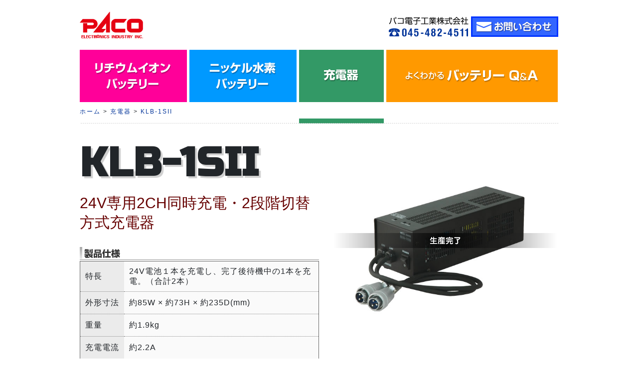

--- FILE ---
content_type: text/html; charset=UTF-8
request_url: https://www.pacobattery.com/product/KLB-1SII.php
body_size: 8596
content:
<!DOCTYPE html>
<html ng-app><!-- InstanceBegin template="/Templates/detail.dwt.php" codeOutsideHTMLIsLocked="false" -->
<head>
<meta http-equiv="Content-Type" content="text/html; charset=utf-8" />
<!-- InstanceBeginEditable name="doctitle" -->
<title>KLB-1SII/パコ電子工業株式会社/業務用バッテリー/充電器/リチウムイオンバッテリー/ニッケル水素バッテリー/カスタムバッテリーの製作・販売</title>
<!-- InstanceEndEditable -->
<link rel="shortcut icon" href="/favicon.ico" type="image/x-icon">
<link rel="icon" href="/favicon.ico" type="image/x-icon">

<link href="/2014/css/normalize.css" rel="stylesheet" type="text/css" />
<link href="/2014/css/ih-init.css" rel="stylesheet" type="text/css" />
<link href="/2014/css/site-common.css?20200818" rel="stylesheet" type="text/css" />

<link rel="preconnect" href="https://fonts.gstatic.com">
<link href='https://fonts.googleapis.com/css?family=Russo+One|Oswald:700' rel='stylesheet' type='text/css'>
<link href='https://fonts.googleapis.com/css?family=Inconsolata:400,700' rel='stylesheet' type='text/css'>
<link href="https://fonts.googleapis.com/css2?family=Oswald:wght@300;500;700&display=swap" rel="stylesheet">


<script src="https://kit.fontawesome.com/82d3b286e3.js" crossorigin="anonymous"></script>

<script src="https://code.jquery.com/jquery-1.10.2.min.js"></script>
<script src="/2014/js/site-init.js"></script>

<script type="text/javascript" src="https://webfont.fontplus.jp/accessor/script/fontplus.js?BA5ruRB~7kg%3D&box=JEazeVG3qBk%3D&aa=1&ab=2" charset="utf-8"></script>


<link rel="stylesheet" href="https://stackpath.bootstrapcdn.com/bootstrap/4.2.1/css/bootstrap.min.css">
<!--
<script type="text/javascript" src="/2014/js/fancybox/jquery.fancybox-1.3.4.pack.js"></script>
<link href="/2014/js/fancybox/jquery.fancybox-1.3.4.css" rel="stylesheet" type="text/css" />
-->
<link href="/css/style.css" rel="stylesheet" type="text/css">


<link href="/css/detail.css" rel="stylesheet" type="text/css" />

<!-- バッテリー動作時間計算用 -->
<script src="/2014/js/jquery.alphanumeric.pack.js"></script>
<script src="/2014/js/sprintf.js"></script>
<script src="/2014/js/btcalc.js"></script>
<!-- InstanceBeginEditable name="head" -->
<link href="/2014/css/detail.css" rel="stylesheet" type="text/css" />
<!-- InstanceEndEditable -->
<!-- InstanceParam name="bodyclass" type="text" value="" -->
</head>

<body class="" id="Top">

<div id="Page">

<div id="Header">
<div id="Header-Logo">
<a href="/"><img src="/2014/img/header_logo.gif" alt="パコ電子工業株式会社" /></a>
</div>
<div id="Header-Tel">
<a href="/contact/"><img src="/img/header_tel.png" alt="045-482-4511" /></a>
</div>
</div>


<div class="navmenu">
<a href="/product/li-ion.php" class="nav-li-ion"><img src="/img/nav-li-ion.png" alt="リチウムイオンバッテリー"/></a>
<a href="/product/ni-mh.php" class="nav-ni-mh"><img src="/img/nav-ni-mh.png" alt="ニッケル水素バッテリー"/></a>
<a href="/product/charger.php" class="nav-charger"><img src="/img/nav-charger.png" alt="充電器"/></a>
<a href="/qa/" class="nav-qa"><img src="/img/nav-qa.png" alt="よく分かるバッテリーQ&A" /></a>
</div>
<div id="Bread">
<a href="/">ホーム</a> ><!-- InstanceBeginRepeat name="bread" --><!-- InstanceBeginRepeatEntry --><!-- InstanceBeginEditable name="breaditem" --> <a href="/product/charger.php">充電器</a><!-- InstanceEndEditable --><!-- InstanceEndRepeatEntry --><!-- InstanceBeginRepeatEntry --><!-- InstanceBeginEditable name="breaditem" --> > <a href="KLB-1SII.php">KLB-1SII</a><!-- InstanceEndEditable --><!-- InstanceEndRepeatEntry --><!-- InstanceEndRepeat --> </div>
<!-- InstanceBeginEditable name="bar" --><img src="/2014/img/bar-charger.gif" width="960" height="10" class="sepa-bar"/><!-- InstanceEndEditable -->

<div id="Main">
  
  <div id="DetailCol">
  
    <div id="DetailLeft">
		<!-- InstanceBeginEditable name="detail-left" -->
    
    <div id="ProductBase">
		<div class='ProductName'><a href='/product/KLB-1SII.php'>KLB-1SII</a></div><div class='ProductSpecJp'>24V専用2CH同時充電・2段階切替方式充電器</div>    </div>
    
    <div id="SpecArea">
    <h2>製品仕様</h2>
    <table class="SpecTable">
    <tr><th>特長</th><td>24V電池１本を充電し、完了後待機中の1本を充電。（合計2本）</td></tr>
    <tr><th nowrap="nowrap">外形寸法</th><td>約85W × 約73H × 約235D(mm)</td></tr>
    <tr><th>重量</th><td>約1.9kg</td></tr>
    <tr><th>充電電流</th><td>約2.2A</td></tr>
    <tr><th>入力電圧</th><td>AC85V～264V</td></tr>
    <tr><th>標準価格</th><td><div id='ProductPrice'>100,000円</div><div id='ProductPriceTax'>(税込 110,000円)</div></td></tr>
    </table>
    
    <div class="alert alert-important"><i class="fa fa-exclamation-circle"></i>定電圧基板に使用している一部基板が入手困難となったため、基板在庫がなくなり次第、生産完了となります。ご了承ください。
</div>

    </div><!-- Spec -->
    
		
		<!-- InstanceEndEditable -->
    </div><!-- DetailLeft -->
    
    <div id="DetailRight">
    		<div id="MakeOver">
    <img src="/2014/img/makeover-large.png" width="447" height="30" alt="生産完了しました。"/>
    </div>
    
    		<!-- InstanceBeginEditable name="detail-right" -->
    <div id="ProductPhoto"><img src="/sp/charger/img/KLB-1SII@2x.jpg" alt="KLB-1SII"/></div>
    

    

    <!-- InstanceEndEditable -->
    </div><!-- DetailRight-->
    
  </div><!-- DetailCol -->
  
  <div id="DetailColBottom">
	<!-- InstanceBeginEditable name="detail-bottom" -->
   
  
  <!-- InstanceEndEditable -->
  <div id="PrevNextArea"></div>
  </div><!-- DetailColBottom --> 

</div><!-- Main -->


<div id="Footer">
  <div id="Footer-Tel">

<div id="Footer-TelNo">
  <div>お気軽にお問い合わせください。</div>
  <div><a href="/contact/">045-482-4511</a></div>
</div>

<div id="Footer-Link">
<ul id="col1" class="linkcol">
<li><a href="/product/li-ion.php">リチウムイオンバッテリー</a></li>
<li><a href="/product/ni-mh.php">ニッケル水素バッテリー</a></li>
<li><a href="/product/charger.php">充電器</a></li>
<!--
<li><a href="/product/custom.php">カスタム製品</a></li>-->
</ul>
<ul id="col2" class="linkcol">
<li><a href="/product/accessory.php">アクセサリー</a></li>
<li><a href="/product/case.php">ケース</a></li>
<li><a href="/qa/">バッテリーQ&amp;A</a></li>
<li><a href="/product/complete.php">生産終了製品</a></li>
</ul>
<ul id="col3" class="linkcol">

<li><a href="/product/koutei.php">製造工程</a></li>
<li><a href="/company/">会社概要</a></li>
<li><a href="/contact/">お問合せ</a></li>
</ul>
</div><!-- Footer Tel -->
</div><!-- Footer Link -->


<div id="Footer-Addr">

<img src="/img/paco-logo.svg" alt="パコ電子工業株式会社">
<address id="Paco">
〒225-0002<br>
神奈川県横浜市青葉区美しが丘5丁目28-7<br />
平野ビル3 510号室<br />
TEL 045-482-4511<br>
FAX 045-482-4779
</address>
<!--
<address id="kdp">
[西日本地区]<br />
<strong>九州電子パーツ株式会社</strong><br />
〒812-0016 福岡県福岡市博多区博多駅南6-10-25<br />
TEL. 092-411-7943 FAX.092-472-4001
</address>
-->
</div><!-- Footer Addr -->


</div><!-- Footer -->

<!--
<div id="ReturnTop">
<a href="#Page"><img src="/2014/img/returntop.png" alt="上に戻る" /></a>
</div>

-->
<div id="ReturnTop">
<a href="#Page"><img src="/2014/img/returntop.png" alt="上に戻る" /></a>
</div>


</div><!-- Page -->

<!-- Global site tag (gtag.js) - Google Analytics -->
<script async src="https://www.googletagmanager.com/gtag/js?id=UA-10569334-1"></script>
<script>
  window.dataLayer = window.dataLayer || [];
  function gtag(){dataLayer.push(arguments);}
  gtag('js', new Date());

  gtag('config', 'UA-10569334-1');
</script>

<script type="text/javascript">
var gaJsHost = (("https:" == document.location.protocol) ? "https://ssl." : "http://www.");
document.write(unescape("%3Cscript src='" + gaJsHost + "google-analytics.com/ga.js' type='text/javascript'%3E%3C/script%3E"));
</script>
<script type="text/javascript">
try {
var pageTracker = _gat._getTracker("UA-10569334-1");
pageTracker._trackPageview();
} catch(err) {}</script>

<script>


function pdf_click_count(name){
  gtag('event', 'click', {
    'send_to': 'UA-10569334-1',
    'event_category': 'PDF',
    'event_label': name
  });
}
</script></body>
<!-- InstanceEnd --></html>


--- FILE ---
content_type: text/css
request_url: https://www.pacobattery.com/2014/css/ih-init.css
body_size: 154
content:
@charset "utf-8";
/* CSS Document */

.imeoff{
      ime-mode:disabled;
}

.left{
      text-align:left;
}
.right{
      text-align:right;
}
.center{
      text-align:center;
}
.small{
      font-size:11px;
}

.hide{
	display:none;
}


--- FILE ---
content_type: text/css
request_url: https://www.pacobattery.com/2014/css/site-common.css?20200818
body_size: 4507
content:
@charset "utf-8";
/* CSS Document */
body {
  color: #333;
}
#Page {
  width: 960px;
  margin-left: auto;
  margin-right: auto;
}
/*
*
* ヘッダーまわり
*
*/
#Header {
  overflow: hidden;
  height: 100px;
}
#Header-Logo {
  float: left;
  margin-top: 23px;
}
#Header-Tel {
  float: right;
  margin-top: 23px;
}
/*
*
*
* ナビゲーション
*
*/
#Nav {
  overflow: hidden;
  margin-bottom: 20px;
}
#Nav img {
  float: left;
}
#Nav a img {
  transition-property: opacity;
  transition-duration: .3s;
  transition-timing-function: ease-out;
  transition-delay: 0.0s;
}
#Nav a:hover img {
  opacity: .6;
}
#Bread {
  font-size: 12px;
  letter-spacing: 2px;
  margin-bottom: 5px;
}
#Bread a {
  text-decoration: none;
  color: #039;
}
#Bread a:hover {
  text-decoration: underline;
}
img.sepa-bar {
  display: block;
}
/*
*
* 製品情報
*
*
*/
.ProductCol {
  overflow: hidden;
  margin-bottom: 20px;
}
.ProductCol-Left {
  width: 240px;
  float: left;
  text-align: center;
  padding-top: 30px;
}
.ProductCol-Right {
  width: 720px;
  float: right;
}
/*

.ItemCols{
	overflow:hidden;
	padding-top:30px;
}

.Items{
	width:320px;
	float:left;
	overflow:hidden;
	cursor:pointer;
	border:1px solid #e0e0e0;
	padding:10px;
	margin-right:10px;
	margin-bottom:10px;

	transition-property: border;
	transition-duration:.3s;
	transition-timing-function:ease-out;
	transition-delay:0.0s;


  .Items-active{
      border:1px solid #666;
  }

  .Item-Left{
    width:75px;
    height:75px;
    float:left;
    position:relative;
  }
  .Item-Left img.makeover{
    position:relative;
    top: -45px;
  }

  .Item-Right{
    float:left;
    margin-left:10px;
    width:230px;
  }

}

.Item-Right a{
	text-decoration:none;
	color:inherit;
}

*/
.Items-mvl {
  display: flex;
  width: 695px;
  margin: 0;
}
.Items-mvl .Item-Left {
  width: auto;
  height: auto;
}
.Items-mvl small {
  font-size: 12px;
}
.Items-mvl .Item-Right {
  width: 100%;
}
.Items-mvl .Item-Right .mvl-col {
  color: #333;
}
.Items-mvl .Item-Right .mvl-col table {
  margin-top: 10px;
  width: 100%;
}
.Items-mvl .Item-Right .mvl-col table td,
.Items-mvl .Item-Right .mvl-col table th {
  border: 1px solid #ccc;
  padding: 5px;
  font-size: 15px;
  text-align: center;
}
.Items-mvl .Item-Right .mvl-col li {
  font-size: 13px;
}
.Items-mvl .Item-Right .mvl-link {
  color: #333;
  text-align: right;
  font-size: 14px;
}
.Items-mvl .Item-Right .mvl-link a {
  color: darkblue;
  text-decoration: underline;
}
.ProductName {
  font-family: 'Russo One', sans-serif;
  font-size: 30px;
  letter-spacing: 2px;
}
.ProductNameJp {
  font-size: 23px;
  font-family: 'Russo One', sans-serif;
  letter-spacing: 2px;
}
.ProductSpec,
.ProductSpecJp {
  font-family: 'Oswald', sans-serif;
  color: #600;
  line-height: 1.3;
}
i {
  margin-right: 3px;
}
.alert {
  padding: 10px;
  border: 1px solid #ccc;
  border-radius: 3px;
  font-size: 13px;
  margin-bottom: 15px;
  line-height: 1.4;
}
.alert-info {
  border-color: #39F;
  color: #39F;
}
.alert-denger {
  border-color: brown;
  color: brown;
}
.alert-important {
  border-color: #C00;
  color: #C00;
  background-color: #FFF0F0;
  font-weight: bold;
}
/*
*
* フッターまわり
*
*/
#Footer {
  margin-top: 50px;
  border-top: 1px solid #ccc;
  overflow: hidden;
  padding-top: 20px;
  margin-bottom: 20px;
}
#Footer-Tel {
  width: 540px;
  float: left;
}
#Footer-TelNo {
  text-align: center;
  margin-top: 10px;
  margin-bottom: 20px;
}
/* 3 column */
#Footer-Link {
  overflow: hidden;
  margin-top: 10px;
}
.linkcol,
.linkcol li {
  margin: 0;
  padding: 0;
  list-style: none;
  font-size: 12px;
  text-align: left;
}
.linkcol li a {
  background-image: url(/2014/img/footer_link_check.gif);
  display: block;
  background-repeat: no-repeat;
  text-indent: 13px;
  padding: 5px 0px;
  text-decoration: none;
  background-position: left center;
  color: #333;
}
.linkcol li a:hover {
  color: #069;
  background-image: url(/2014/img/footer_link_check_on.gif);
}
#col1 {
  width: 190px;
  float: left;
}
#col2 {
  width: 180px;
  float: left;
}
#col3 {
  width: 170px;
  float: left;
}
#Footer-Addr {
  border-left: 1px dotted gray;
  width: 419px;
  float: right;
  text-align: left;
}
#Footer-Addr address {
  font-size: 14px;
  line-height: 1.6;
  margin-bottom: 1em;
  font-style: normal;
  margin-left: 30px;
  margin-top: 30px;
  color: #666;
  letter-spacing: 1px;
}
#Footer-Addr img {
  margin-left: 30px;
  display: block;
  width: 80%;
  text-align: center;
  margin-bottom: 6px;
}
#ReturnTop {
  position: fixed;
  bottom: 20px;
  right: 20px;
  display: none;
}


--- FILE ---
content_type: text/css
request_url: https://www.pacobattery.com/css/style.css
body_size: 3302
content:
/* LESS Document */
.Rodin-B {
  font-family: "FOT-ロダンNTLG Pro B";
}
.Rodin-EB {
  font-family: "FOT-ロダンNTLG Pro EB";
}
.navmenu {
  display: flex;
  margin-bottom: 10px;
}
.navmenu a {
  height: 105px;
  display: flex;
  text-align: center;
  vertical-align: middle;
  align-items: center;
  justify-content: center;
  transition: all  0.3s ease;
}
.navmenu a:hover {
  opacity: .5;
}
.navmenu .nav-li-ion {
  background-color: #FF0099;
  width: 215px;
  margin-right: 5px;
}
.navmenu .nav-ni-mh {
  background-color: #0099FF;
  width: 215px;
  margin-right: 5px;
}
.navmenu .nav-charger {
  background-color: #339966;
  width: 170px;
  margin-right: 5px;
}
.navmenu .nav-qa {
  background-color: #FF9900;
  width: 344px;
}
body.page-product .ItemCols {
  display: flex;
  flex-wrap: wrap;
  margin-top: 20px;
}
body.page-product .Items {
  width: 330px;
  padding: 10px;
  display: flex;
  border: 1px solid #ddd;
  margin-right: 10px;
  margin-top: 10px;
  cursor: pointer;
}
body.page-product .Items:hover {
  border: 1px solid brown;
}
body.page-product .Items .Item-Left {
  margin-right: 10px;
  text-align: center;
}
body.page-product .Items .Item-Right .tube-type {
  background-color: #0099FF;
  font-size: .9rem;
  color: white;
  width: 100%;
  border-radius: 4px;
  text-align: center;
}
body.page-product .Items .Item-Right .ProductName,
body.page-product .Items .Item-Right .ProductNameJp {
  line-height: 1.1em;
}
body.page-product .Items .Item-Right .ProductName a,
body.page-product .Items .Item-Right .ProductNameJp a {
  color: black;
}
body.page-product .Items-mvl {
  display: flex;
  width: 695px;
  margin: 0;
}
body.page-product .Items-mvl .Item-Left {
  width: auto;
  height: auto;
}
body.page-product .Items-mvl small {
  font-size: 12px;
}
body.page-product .Items-mvl .Item-Right {
  width: 100%;
}
body.page-product .Items-mvl .Item-Right .mvl-col {
  color: #333;
}
body.page-product .Items-mvl .Item-Right .mvl-col table {
  margin-top: 10px;
  width: 100%;
}
body.page-product .Items-mvl .Item-Right .mvl-col table td,
body.page-product .Items-mvl .Item-Right .mvl-col table th {
  border: 1px solid #ccc;
  padding: 5px;
  font-size: 15px;
  text-align: center;
}
body.page-product .Items-mvl .Item-Right .mvl-col li {
  font-size: 13px;
}
body.page-product .Items-mvl .Item-Right .mvl-link {
  color: #333;
  text-align: right;
  font-size: 14px;
}
body.page-product .Items-mvl .Item-Right .mvl-link a {
  color: darkblue;
  text-decoration: underline;
}
.page-contact .table-contact {
  padding: 10px;
  font-family: 'oswald', cursive;
  letter-spacing: 2px;
  border-spacing: 5px;
  border-collapse: separate;
}
.page-contact .table-contact th {
  color: white;
  padding: 10px;
  text-align: center;
  font-weight: normal;
  margin: 10px;
  font-size: 1.5rem;
}
.page-contact .table-contact td {
  font-size: 2.5rem;
  margin: 10px;
  padding-left: 20p;
  font-weight: 500;
}
.page-contact .table-contact .contact-email th {
  background-color: #6699FF;
}
.page-contact .table-contact .contact-tel th {
  background-color: #669999;
}
.page-contact .table-contact .contact-fax th {
  background-color: #669900;
}
#Footer-TelNo div:first-child {
  text-align: center;
}
#Footer-TelNo div:last-child a {
  color: #003399;
  font-family: oswald;
  font-weight: 500;
  letter-spacing: 3px;
  font-size: 35px;
  text-decoration: none;
}


--- FILE ---
content_type: text/css
request_url: https://www.pacobattery.com/css/detail.css
body_size: 46739
content:
@charset "utf-8";
.bs-check label,
.bs-radio label {
  padding: 10px;
  background-color: rgba(0, 123, 255, 0.2);
  border-radius: 5px;
  cursor: pointer;
  user-select: none;
  /* CSS3 */
  -moz-user-select: none;
  /* Firefox */
  -webkit-user-select: none;
  /* Safari、Chromeなど */
  -ms-user-select: none;
  /* IE10かららしい */
}
.bs-check label.active,
.bs-radio label.active {
  background-color: rgba(0, 123, 255, 0.7);
  color: white;
}
h2 {
  margin-bottom: 2px;
  text-indent: -9999px;
  width: 100%;
  height: 26px;
}
#DetailCol {
  overflow: hidden;
}
#DetailCol #DetailLeft {
  width: 480px;
  float: left;
}
#DetailCol #DetailRight {
  width: 450px;
  float: right;
  position: relative;
}
#ProductBase {
  margin-top: 20px;
  margin-bottom: 30px;
}
#ProductBase a {
  text-decoration: none;
  color: inherit;
}
#ProductBase .ProductName {
  font-family: "Oswald", sans-serif;
  font-weight: 700;
  font-size: 80px;
  letter-spacing: 2px;
  text-shadow: 4px 4px 1px #d0d0d0;
}
#ProductBase .ProductNameJp {
  font-family: "Oswald", sans-serif;
  font-size: 40px;
  font-weight: bold;
  letter-spacing: 2px;
  text-shadow: 4px 4px 1px #d0d0d0;
}
#ProductBase .ProductSpec,
#ProductBase .ProductSpecJp {
  font-family: "Oswald", sans-serif;
  color: #600;
  font-size: 30px;
  line-height: 1.3;
}
#ProductPrice {
  font-size: 20px;
  color: brown;
  letter-spacing: 2px;
  font-family: "Oswald", sans-serif;
  font-weight: bold;
  text-align: right;
}
#ProductPriceTax {
  font-size: 12px;
  text-align: right;
}
#OpenPrice {
  font-size: 16px;
  font-weight: bold;
  text-align: right;
}
/*
*
* 製品仕様テーブル
*
*/
#SpecArea h2 {
  background-image: url(/2014/img/h2spec.gif);
}
.SpecTable {
  border-collapse: collapse;
  border: 1px solid #666;
  width: 100%;
  margin-bottom: 15px;
}
.SpecTable th {
  background-color: #ebebeb;
  border-bottom: 1px dotted gray;
  border-top: 1px dotted gray;
  padding: 10px;
  font-weight: normal;
  letter-spacing: 1px;
}
.SpecTable td {
  background-color: #fafafa;
  border-bottom: 1px dotted gray;
  border-top: 1px dotted gray;
  padding: 10px;
  line-height: 1.3;
  letter-spacing: 1px;
}
.SpecTable th.caption {
  border: 1px solid gray;
  background-color: #c0c0c0;
}
.SpecTable small {
  font-size: 12px;
}
.h24-connector-pin {
  margin-left: 0;
  margin-top: 40px;
  margin-left: 10px;
}
.taiou-charger-info {
  margin-top: 10px;
  border: 1px solid brown;
  padding: 15px;
  color: brown;
}
.taiou-charger-info p {
  margin: 0;
  padding: 0;
  margin-bottom: 5px;
}
.zumen-link {
  margin-top: 10px;
  width: 300px;
  margin-left: auto;
  margin-right: auto;
}
.zumen-link a {
  display: block;
  background-color: #669966;
  text-shadow: 3px 3px 2px #527a52;
  color: white;
  text-align: center;
  text-decoration: none;
  padding-top: 10px;
  padding-bottom: 10px;
}
.zumen-link a:hover {
  background-color: #527a52;
}
.zumen-link.disabled {
  opacity: 0.4;
  pointer-events: none;
}
/*
*
*ハロゲン
*
*/
#Harogen {
  width: 400px;
  margin-left: auto;
  margin-right: auto;
  margin-top: 20px;
  text-align: center;
}
#Harogen p {
  text-align: left;
  line-height: 1.4;
}
#Harogen p strong {
  color: brown;
}
/*
*
*
*
*/
#CableArea {
  margin-top: 20px;
  text-align: center;
  font-size: 12px;
  margin-bottom: 20px;
}
/*
*
* ピンアサイン
*
*/
#PinAssignArea {
  margin-top: 40px;
}
#PinAssignArea h2 {
  background-image: url(/2014/img/h2pin.gif);
}
#PinAssign {
  text-align: center;
  padding-top: 20px;
}
/*
*
*
* ラミネート側ほげほげ
*
*/
#LamiArea {
  overflow: hidden;
}
#LamiArea h2 {
  background-image: url(/2014/img/h2lami.gif);
}
#LamiArea #LamiPhoto {
  display: block;
  float: left;
  width: 200px;
}
#LamiArea #LamiMsg {
  width: 260px;
  float: right;
  padding: 0 10px;
  font-size: 13px;
  line-height: 1.4;
  text-align: left;
}
/*
*
* 製品写真
*
*/
#ProductPhoto img {
  width: 450px;
}
#MakeOver {
  position: absolute;
  top: 220px;
  left: 0px;
}
/*
*
*
* ソフトケース　動作時間
*
*/
#ActionTimeArea h2 {
  background-image: url(/2014/img/h2actiontime.gif);
}
#ActionTimeArea p#action-time-attent {
  font-size: 13px;
}
/*
*
* MSDS
*
*/
#MSDSArea {
  margin-top: 40px;
}
#MSDSArea h2 {
  background-image: url(/2014/img/h2msds.gif);
}
#MSDSArea a img {
  transition-property: opacity;
  transition-duration: 0.3s;
  transition-timing-function: ease-out;
  transition-delay: 0s;
}
#MSDSArea a:hover img {
  opacity: 0.6;
}
#MSDSArea .cell-maker {
  margin-bottom: 20px;
}
#MSDSArea .cell-maker .maker-name {
  font-weight: bold;
  color: #222;
  font-size: 16px;
}
#MSDSArea .cell-maker .maker-serial {
  margin-left: 1em;
  font-size: 14px;
  margin-bottom: 10px;
  margin-top: 5px;
}
#MSDSArea .cell-maker .maker-serial .head-letter {
  background-color: red;
  color: white;
  display: inline-block;
  line-height: 1;
  padding: 3px 6px;
  margin-left: 2px;
  margin-right: 2px;
}
#MSDSArea .cell-maker .maker-serial .head-letter-ex {
  color: red;
  font-weight: bold;
}
#MSDSArea .cell-maker .pdf-link {
  margin-left: 1em;
}
/*
*
* 残量表示
*
*
*/
/* 残量表示機能について */
div#ZanryoArea {
  margin-top: 40px;
}
div#ZanryoArea h2 {
  background-image: url(/2014/img/h2zanryo.gif);
}
div#ZanryoArea p {
  width: 90%;
  margin-left: auto;
  margin-right: auto;
  font-size: 13px;
  line-height: 1.4;
}
div#ZanryoArea table {
  width: 90%;
  margin-left: auto;
  margin-right: auto;
  margin-top: 10px;
  border-collapse: collapse;
  border: 1px solid #666;
}
div#ZanryoArea th,
div#ZanryoArea td {
  padding: 13px;
  border-bottom: 1px dotted gray;
  border-top: 1px dotted gray;
  font-size: 12px;
}
div#ZanryoArea th {
  text-align: center;
}
/*
*
*
* KLB-4 残量
*
*/
dl#KFB-4Zanryo {
  margin: 0;
  padding: 0;
  overflow: hidden;
}
dl#KFB-4Zanryo table {
  width: 100%;
}
dl#KFB-4Zanryo table th {
  background-color: #eee;
  text-align: center;
  border: 1px solid gray;
  font-size: 14px;
}
dl#KFB-4Zanryo table td {
  text-align: center;
  border: 1px solid gray;
  font-size: 14px;
}
dl#KFB-4Zanryo dt {
  margin: 0;
  padding: 0;
  width: 240px;
  float: left;
}
dl#KFB-4Zanryo dd {
  margin: 0;
  padding: 0;
  width: 240px;
  float: right;
}
dl#KFB-4Zanryo dd p {
  line-height: 1.4;
  margin: 10px;
  font-size: 14px;
}
/*
*
*
* 定電圧・保護回路
*
*/
#SafetyArea {
  margin-top: 40px;
  overflow: hidden;
}
#SafetyArea h2 {
  background-image: url(/2014/img/h2safety.gif);
}
#SafetyLeft {
  width: 350px;
  height: 300px;
  float: left;
  text-align: center;
}
#SafetyLeft img {
  margin-top: 30px;
}
#SafetyRight {
  width: 590px;
  padding: 10px;
  float: right;
  font-size: 13px;
}
#SafetyRight h4 {
  margin: 0;
  padding: 0;
  margin-top: 10px;
  margin-bottom: 10px;
}
#SafetyRight p {
  line-height: 1.5;
}
#SafetyRight ul li {
  margin: 0;
  padding: 0;
  list-style: none;
  background-image: url(/2014/img/footer_link_check_on.gif);
  background-position: left center;
  background-repeat: no-repeat;
  text-indent: 12px;
  margin-bottom: 5px;
}
/* 3種類のコネクタから選べます */
.3con {
  text-align: center;
  font-size: 12px;
}
/*
*
*
*
*/
#PrevNextArea {
  text-align: center;
  margin-top: 50px;
}
#PrevNextArea a i {
  margin: 0px 3px;
}
#PrevNextArea a {
  display: inline-block;
  padding: 10px 8px;
  background-color: #9cf;
  margin-right: 5px;
  text-decoration: none;
  color: white;
  font-weight: bold;
  letter-spacing: 1px;
  font-size: 16px;
}
#PrevNextArea a:hover {
  background-color: #09c;
}
/*
*
* プラパール KLB-24-CASE、クランプ
*
*/
#plapearl-about h2 {
  background-image: url(/2014/img/h2plaparu.gif);
}
#plapearl-about img {
  margin-top: 20px;
}
#plapearl-about p {
  line-height: 1.4;
  text-indent: 1em;
}
#plapearl-maker h2 {
  background-image: url(/2014/img/h2seizoumoto.gif);
}
#plapearl-maker img {
  margin-top: 10px;
  margin-left: 15px;
}
address#clamp {
  text-indent: 0;
  margin: 0;
  padding: 0;
  color: #333;
  font-size: 14px;
  margin-left: 15px;
}
#plapearl-form {
  margin-top: 20px;
}
#plapearl-form h2 {
  background-image: url(/2014/img/h2KLB-24-CASE-tokuchu.gif);
}
table#orderTable td {
  border: none;
}
table#orderTable .formHead {
  border-top: 2px solid #ccc;
  border-bottom: 2px solid #ccc;
  text-align: center;
  padding: 8px;
  background-color: #fafafa;
}
table#orderTable dl {
  margin-left: auto;
  margin-right: auto;
}
table#orderTable dl dt {
  margin-top: 10px;
  border-left: 10px solid #ccc;
  text-indent: 5px;
  margin-bottom: 5px;
}
table#orderTable dl dd {
  margin-left: 15px;
  margin-bottom: 20px;
}
table#orderTable small {
  font-size: 12px;
  color: #444;
}
table#orderTable label {
  display: block;
  margin-bottom: 5px;
}
#submit-button {
  text-align: center;
}
textarea#msg {
  height: 100px !important;
}
#SendAfter {
  display: none;
  line-height: 1.6;
  text-align: center;
}
/*
*
* 充電完了検出方式
*
*/
dl#charge-end-method {
  margin: 0;
  padding: 0;
}
dl#charge-end-method dt {
  font-size: 13px;
  padding: 4px 7px;
  background-color: #ccc;
  border-radius: 4px;
  margin-bottom: 5px;
}
dl#charge-end-method dd {
  font-size: 13px;
  padding: 0;
  margin: 0;
  margin-bottom: 5px;
}
/*
*
*対応関連バッテリー
*
*/
div#RelationalProduct {
  margin-top: 10px;
  border: 1px solid #95a5a6;
}
div#RelationalProduct table {
  width: 100%;
  border-collapse: collapse;
}
div#RelationalProduct table th#rel-title {
  background-color: #d2d7d3;
  padding: 10px;
}
div#RelationalProduct table th {
  padding: 10px;
}
div#RelationalProduct table th h5 {
  border-bottom: 1px dotted gray;
  margin: 0;
  padding: 0;
  padding-bottom: 3px;
  font-weight: normal;
  font-size: 12px;
}
div#RelationalProduct table td {
  padding: 10px;
}
div#RelationalProduct table a {
  display: inline-block;
  padding: 6px 10px;
  background-color: #9cf;
  text-decoration: none;
  border-radius: 4px;
  font-weight: bold;
  font-size: 14px;
  color: white;
  letter-spacing: 2px;
}
div#RelationalProduct table a:hover {
  background-color: #09c;
}
/*
*
* 販売元について
*
*/
div#SellerArea h2 {
  background-image: url(/2014/img/h2seller.gif);
}
div#SellerArea ul {
  padding: 10px;
}
div#SellerArea ul li {
  margin: 0;
  padding: 0;
  margin-bottom: 7px;
  list-style: none;
}
div#Seizoumoto h2 {
  background-image: url(/2014/img/h2seizoumoto.gif);
}
/*
*
* 保護回路について
*
*/
div#hogokairoArea h2 {
  background-image: url(/2014/img/h2hogokairo.gif);
}
div#hogokairoArea dl dt {
  margin: 0;
  padding: 0;
  font-size: 12px;
  width: 150px;
  float: left;
  border-right: 1px solid gray;
  font-weight: bold;
}
div#hogokairoArea dl dd {
  margin: 0;
  padding: 0;
  font-size: 12px;
  padding-left: 160px;
  margin-bottom: 5px;
  line-height: 1.6;
}
ul#SP-60-alert {
  margin: 0;
  padding: 0;
  padding-left: 10px;
}
ul#SP-60-alert li {
  margin-left: 10px;
  margin-bottom: 10px;
}
ul#SP-60-function {
  margin: 0;
  padding: 0;
  margin-left: 15px;
}
a.btn {
  display: inline-block;
  padding: 4px 7px;
  background-color: #9cf;
  text-decoration: none;
  color: white;
  letter-spacing: 1px;
  border-radius: 4px;
  margin-right: 2px;
  margin-left: 2px;
}
a.btn:hover {
  background-color: #09c;
}
/*
*
* 製品仕様書ダウンロード
*
*/
div#spec-sheet-download {
  margin-bottom: 20px;
  border: 1px solid gray;
  padding: 10px;
  background-color: #f0f0f0;
  border-radius: 4px;
}
div#spec-sheet-download a {
  text-decoration: none;
  background-repeat: no-repeat;
  background-position: left center;
  background-image: url(/2014/img/pdficon.gif);
  padding-left: 20px;
  font-weight: bold;
  display: block;
}
/*
*
* バッテリー連続動作時間計算
*
*/
div#btCalcArea {
  margin-top: 20px;
  width: 960px;
  height: 100px;
  background-image: url(/2014/img/btcalc-bg.gif);
  position: relative;
}
div#btCalcArea + div#RelationalProduct {
  margin-top: 20px;
}
div#btCalcArea span {
  position: absolute;
  color: white;
}
#watt {
  font-size: 24px;
  width: 150px;
  position: absolute;
  top: 42px;
  left: 300px;
  text-align: right;
  border: 0;
  padding: 0;
  line-height: 1;
  font-weight: bold;
}
#wh-val {
  bottom: 52px;
  right: 380px;
  font-size: 26px;
}
#w-val {
  top: 53px;
  right: 380px;
  font-size: 26px;
}
#k-val {
  right: 245px;
  bottom: 40px;
  font-size: 26px;
}
#result-hour {
  right: 55px;
  bottom: 35px;
  font-size: 42px;
  font-weight: bold;
}
#result-min {
  right: 55px;
  top: 57px;
  font-size: 24px;
}
.num {
  font-family: "Inconsolata" !important;
}
/*
* 生産完了
*/
.alert-over {
  font-size: 16px;
  margin-top: 40px;
}
/*

品質水準

*/
div#QualityLevel {
  margin-bottom: 30px;
}
div#QualityLevel table {
  border-collapse: collapse;
}
div#QualityLevel table td {
  padding: 8px;
  border: 1px solid gray;
  font-weight: bold;
}
div#QualityLevel table td:first-child {
  background-color: #eee;
  font-weight: normal;
}
div#QualityLevel p {
  margin: 0;
  padding: 0;
  margin-top: 5px;
  line-height: 1.6;
  text-indent: 1em;
}
.taiou-charger {
  margin-top: 30px;
}
.taiou-charger h3 {
  border-top: 1px solid gray;
  border-bottom: 1px solid gray;
  font-size: 26px;
  letter-spacing: 3px;
  font-family: "カクミン B";
  padding-bottom: 7px;
  margin-bottom: 5px;
}
.taiou-charger ul,
.taiou-charger li {
  list-style: none;
  margin: 0;
  padding: 0;
}
.taiou-charger ul {
  display: flex;
  justify-content: left;
  margin-bottom: 5px;
}
.taiou-charger li {
  border: 2px solid black;
  cursor: pointer;
  margin-right: 8px;
}
.taiou-charger li a {
  display: block;
  width: 230px;
  font-size: 20px;
  text-align: center;
  text-decoration: none;
  padding-top: 15px;
  padding-bottom: 5px;
}
.taiou-charger li a:link {
  color: black;
}
.taiou-charger li a:visited {
  color: black;
}
.taiou-charger li a:hover {
  color: brown;
}
.taiou-charger li a div {
  font-size: 1rem;
}
.taiou-charger li:hover {
  border: 2px solid brown;
}
.taiou-charger li .charge-time {
  text-align: center;
  margin-bottom: 10px;
}
.taiou-charger li:last-child {
  margin-right: 0;
}
.taiou-charger .charge-meyasu {
  text-align: right;
  font-size: 13px;
}
/******************************************************************

以下、個別定義

******************************************************************/
/******************************************************************

	HK-7S1P

******************************************************************/
body.page-HK-7S1P .CE7S2P-HK-diff,
body.page-HK-7S2P .CE7S2P-HK-diff,
body.page-CE4S1P-HK .CE7S2P-HK-diff,
body.page-SP-260 .CE7S2P-HK-diff,
body.page-SP-85 .CE7S2P-HK-diff,
body.page-SP-2S .CE7S2P-HK-diff,
body.page-MC-4S .CE7S2P-HK-diff {
  margin-top: -20px;
  margin-bottom: 20px;
  text-align: right;
  font-size: 12px;
}
body.page-HK-7S1P .CE7S-serias-232C,
body.page-HK-7S2P .CE7S-serias-232C,
body.page-CE4S1P-HK .CE7S-serias-232C,
body.page-SP-260 .CE7S-serias-232C,
body.page-SP-85 .CE7S-serias-232C,
body.page-SP-2S .CE7S-serias-232C,
body.page-MC-4S .CE7S-serias-232C {
  margin-top: 15px;
  margin-bottom: 15px;
  border: 3px solid #ff0099;
  display: flex;
}
body.page-HK-7S1P .CE7S-serias-232C .thumb,
body.page-HK-7S2P .CE7S-serias-232C .thumb,
body.page-CE4S1P-HK .CE7S-serias-232C .thumb,
body.page-SP-260 .CE7S-serias-232C .thumb,
body.page-SP-85 .CE7S-serias-232C .thumb,
body.page-SP-2S .CE7S-serias-232C .thumb,
body.page-MC-4S .CE7S-serias-232C .thumb {
  line-height: 0;
}
body.page-HK-7S1P .CE7S-serias-232C .thumb img,
body.page-HK-7S2P .CE7S-serias-232C .thumb img,
body.page-CE4S1P-HK .CE7S-serias-232C .thumb img,
body.page-SP-260 .CE7S-serias-232C .thumb img,
body.page-SP-85 .CE7S-serias-232C .thumb img,
body.page-SP-2S .CE7S-serias-232C .thumb img,
body.page-MC-4S .CE7S-serias-232C .thumb img {
  width: 80px;
  padding: 6px;
  margin: 0;
}
body.page-HK-7S1P .CE7S-serias-232C .examin,
body.page-HK-7S2P .CE7S-serias-232C .examin,
body.page-CE4S1P-HK .CE7S-serias-232C .examin,
body.page-SP-260 .CE7S-serias-232C .examin,
body.page-SP-85 .CE7S-serias-232C .examin,
body.page-SP-2S .CE7S-serias-232C .examin,
body.page-MC-4S .CE7S-serias-232C .examin {
  padding: 8px;
  width: 100%;
}
body.page-HK-7S1P .CE7S-serias-232C .examin p,
body.page-HK-7S2P .CE7S-serias-232C .examin p,
body.page-CE4S1P-HK .CE7S-serias-232C .examin p,
body.page-SP-260 .CE7S-serias-232C .examin p,
body.page-SP-85 .CE7S-serias-232C .examin p,
body.page-SP-2S .CE7S-serias-232C .examin p,
body.page-MC-4S .CE7S-serias-232C .examin p {
  text-align: right;
  margin: 0;
  padding: 0;
  margin-top: 5px;
}
body.page-HK-7S1P .zumen-com,
body.page-HK-7S2P .zumen-com,
body.page-CE4S1P-HK .zumen-com,
body.page-SP-260 .zumen-com,
body.page-SP-85 .zumen-com,
body.page-SP-2S .zumen-com,
body.page-MC-4S .zumen-com {
  display: flex;
  justify-content: space-between;
  width: 100%;
}
body.page-HK-7S1P .zumen-com a,
body.page-HK-7S2P .zumen-com a,
body.page-CE4S1P-HK .zumen-com a,
body.page-SP-260 .zumen-com a,
body.page-SP-85 .zumen-com a,
body.page-SP-2S .zumen-com a,
body.page-MC-4S .zumen-com a {
  background-color: #669966;
  text-shadow: 3px 3px 2px #527a52;
  color: white;
  text-align: center;
  text-decoration: none;
  padding-top: 15px;
  padding-bottom: 15px;
}
body.page-HK-7S1P .zumen-com a:hover,
body.page-HK-7S2P .zumen-com a:hover,
body.page-CE4S1P-HK .zumen-com a:hover,
body.page-SP-260 .zumen-com a:hover,
body.page-SP-85 .zumen-com a:hover,
body.page-SP-2S .zumen-com a:hover,
body.page-MC-4S .zumen-com a:hover {
  background-color: #527a52;
}
body.page-HK-7S1P .zumen-com .zumen-pdf,
body.page-HK-7S2P .zumen-com .zumen-pdf,
body.page-CE4S1P-HK .zumen-com .zumen-pdf,
body.page-SP-260 .zumen-com .zumen-pdf,
body.page-SP-85 .zumen-com .zumen-pdf,
body.page-SP-2S .zumen-com .zumen-pdf,
body.page-MC-4S .zumen-com .zumen-pdf,
body.page-HK-7S1P .zumen-com .com-pdf,
body.page-HK-7S2P .zumen-com .com-pdf,
body.page-CE4S1P-HK .zumen-com .com-pdf,
body.page-SP-260 .zumen-com .com-pdf,
body.page-SP-85 .zumen-com .com-pdf,
body.page-SP-2S .zumen-com .com-pdf,
body.page-MC-4S .zumen-com .com-pdf,
body.page-HK-7S1P .zumen-com .direction-pdf,
body.page-HK-7S2P .zumen-com .direction-pdf,
body.page-CE4S1P-HK .zumen-com .direction-pdf,
body.page-SP-260 .zumen-com .direction-pdf,
body.page-SP-85 .zumen-com .direction-pdf,
body.page-SP-2S .zumen-com .direction-pdf,
body.page-MC-4S .zumen-com .direction-pdf {
  width: 33%;
}
body.page-HK-7S1P .zumen-com .zumen-pdf a,
body.page-HK-7S2P .zumen-com .zumen-pdf a,
body.page-CE4S1P-HK .zumen-com .zumen-pdf a,
body.page-SP-260 .zumen-com .zumen-pdf a,
body.page-SP-85 .zumen-com .zumen-pdf a,
body.page-SP-2S .zumen-com .zumen-pdf a,
body.page-MC-4S .zumen-com .zumen-pdf a,
body.page-HK-7S1P .zumen-com .com-pdf a,
body.page-HK-7S2P .zumen-com .com-pdf a,
body.page-CE4S1P-HK .zumen-com .com-pdf a,
body.page-SP-260 .zumen-com .com-pdf a,
body.page-SP-85 .zumen-com .com-pdf a,
body.page-SP-2S .zumen-com .com-pdf a,
body.page-MC-4S .zumen-com .com-pdf a,
body.page-HK-7S1P .zumen-com .direction-pdf a,
body.page-HK-7S2P .zumen-com .direction-pdf a,
body.page-CE4S1P-HK .zumen-com .direction-pdf a,
body.page-SP-260 .zumen-com .direction-pdf a,
body.page-SP-85 .zumen-com .direction-pdf a,
body.page-SP-2S .zumen-com .direction-pdf a,
body.page-MC-4S .zumen-com .direction-pdf a {
  display: block;
}
body.page-HK-7S1P .zumen-com .zumen-pdf.disabled,
body.page-HK-7S2P .zumen-com .zumen-pdf.disabled,
body.page-CE4S1P-HK .zumen-com .zumen-pdf.disabled,
body.page-SP-260 .zumen-com .zumen-pdf.disabled,
body.page-SP-85 .zumen-com .zumen-pdf.disabled,
body.page-SP-2S .zumen-com .zumen-pdf.disabled,
body.page-MC-4S .zumen-com .zumen-pdf.disabled,
body.page-HK-7S1P .zumen-com .com-pdf.disabled,
body.page-HK-7S2P .zumen-com .com-pdf.disabled,
body.page-CE4S1P-HK .zumen-com .com-pdf.disabled,
body.page-SP-260 .zumen-com .com-pdf.disabled,
body.page-SP-85 .zumen-com .com-pdf.disabled,
body.page-SP-2S .zumen-com .com-pdf.disabled,
body.page-MC-4S .zumen-com .com-pdf.disabled,
body.page-HK-7S1P .zumen-com .direction-pdf.disabled,
body.page-HK-7S2P .zumen-com .direction-pdf.disabled,
body.page-CE4S1P-HK .zumen-com .direction-pdf.disabled,
body.page-SP-260 .zumen-com .direction-pdf.disabled,
body.page-SP-85 .zumen-com .direction-pdf.disabled,
body.page-SP-2S .zumen-com .direction-pdf.disabled,
body.page-MC-4S .zumen-com .direction-pdf.disabled {
  opacity: 0.4;
  pointer-events: none;
}
body.page-HK-7S1P .direction-info,
body.page-HK-7S2P .direction-info,
body.page-CE4S1P-HK .direction-info,
body.page-SP-260 .direction-info,
body.page-SP-85 .direction-info,
body.page-SP-2S .direction-info,
body.page-MC-4S .direction-info {
  font-size: 0.9rem;
  text-align: right;
  margin-top: 3px;
}
body.page-HK-7S1P div#ProductBaseAfter,
body.page-HK-7S2P div#ProductBaseAfter,
body.page-CE4S1P-HK div#ProductBaseAfter,
body.page-SP-260 div#ProductBaseAfter,
body.page-SP-85 div#ProductBaseAfter,
body.page-SP-2S div#ProductBaseAfter,
body.page-MC-4S div#ProductBaseAfter {
  font-weight: bold;
  font-size: 25px;
}
body.page-HK-7S1P #photo-B,
body.page-HK-7S2P #photo-B,
body.page-CE4S1P-HK #photo-B,
body.page-SP-260 #photo-B,
body.page-SP-85 #photo-B,
body.page-SP-2S #photo-B,
body.page-MC-4S #photo-B,
body.page-HK-7S1P #photo-C,
body.page-HK-7S2P #photo-C,
body.page-CE4S1P-HK #photo-C,
body.page-SP-260 #photo-C,
body.page-SP-85 #photo-C,
body.page-SP-2S #photo-C,
body.page-MC-4S #photo-C,
body.page-HK-7S1P #photo-D,
body.page-HK-7S2P #photo-D,
body.page-CE4S1P-HK #photo-D,
body.page-SP-260 #photo-D,
body.page-SP-85 #photo-D,
body.page-SP-2S #photo-D,
body.page-MC-4S #photo-D {
  display: none;
}
body.page-HK-7S1P #ProductPhoto,
body.page-HK-7S2P #ProductPhoto,
body.page-CE4S1P-HK #ProductPhoto,
body.page-SP-260 #ProductPhoto,
body.page-SP-85 #ProductPhoto,
body.page-SP-2S #ProductPhoto,
body.page-MC-4S #ProductPhoto {
  margin-top: 20px;
}
body.page-HK-7S1P #ProductPhotoThumb,
body.page-HK-7S2P #ProductPhotoThumb,
body.page-CE4S1P-HK #ProductPhotoThumb,
body.page-SP-260 #ProductPhotoThumb,
body.page-SP-85 #ProductPhotoThumb,
body.page-SP-2S #ProductPhotoThumb,
body.page-MC-4S #ProductPhotoThumb {
  text-align: center;
  margin-top: 20px;
  margin-bottom: 40px;
}
body.page-HK-7S1P #ProductPhotoThumb img,
body.page-HK-7S2P #ProductPhotoThumb img,
body.page-CE4S1P-HK #ProductPhotoThumb img,
body.page-SP-260 #ProductPhotoThumb img,
body.page-SP-85 #ProductPhotoThumb img,
body.page-SP-2S #ProductPhotoThumb img,
body.page-MC-4S #ProductPhotoThumb img {
  height: 60px;
}
body.page-HK-7S1P #ProductPhotoThumb a,
body.page-HK-7S2P #ProductPhotoThumb a,
body.page-CE4S1P-HK #ProductPhotoThumb a,
body.page-SP-260 #ProductPhotoThumb a,
body.page-SP-85 #ProductPhotoThumb a,
body.page-SP-2S #ProductPhotoThumb a,
body.page-MC-4S #ProductPhotoThumb a {
  border: 1px solid #ddd;
  display: inline-block;
  padding: 5px;
}
body.page-HK-7S1P #ProductPhotoThumb a.active,
body.page-HK-7S2P #ProductPhotoThumb a.active,
body.page-CE4S1P-HK #ProductPhotoThumb a.active,
body.page-SP-260 #ProductPhotoThumb a.active,
body.page-SP-85 #ProductPhotoThumb a.active,
body.page-SP-2S #ProductPhotoThumb a.active,
body.page-MC-4S #ProductPhotoThumb a.active {
  border: 1px solid brown;
}
body.page-HK-7S1P .SP-260-sufix,
body.page-HK-7S2P .SP-260-sufix,
body.page-CE4S1P-HK .SP-260-sufix,
body.page-SP-260 .SP-260-sufix,
body.page-SP-85 .SP-260-sufix,
body.page-SP-2S .SP-260-sufix,
body.page-MC-4S .SP-260-sufix {
  margin-bottom: 10px;
  font-size: 26px;
  font-weight: bold;
}
body.page-HK-7S1P .about-cell-structure,
body.page-HK-7S2P .about-cell-structure,
body.page-CE4S1P-HK .about-cell-structure,
body.page-SP-260 .about-cell-structure,
body.page-SP-85 .about-cell-structure,
body.page-SP-2S .about-cell-structure,
body.page-MC-4S .about-cell-structure {
  margin-top: 20px;
}
body.page-HK-7S1P .order-only-product,
body.page-HK-7S2P .order-only-product,
body.page-CE4S1P-HK .order-only-product,
body.page-SP-260 .order-only-product,
body.page-SP-85 .order-only-product,
body.page-SP-2S .order-only-product,
body.page-MC-4S .order-only-product {
  text-align: right;
}
body.page-HK-7S1P .order-only-product span,
body.page-HK-7S2P .order-only-product span,
body.page-CE4S1P-HK .order-only-product span,
body.page-SP-260 .order-only-product span,
body.page-SP-85 .order-only-product span,
body.page-SP-2S .order-only-product span,
body.page-MC-4S .order-only-product span {
  color: brown;
  border: 1px solid brown;
  padding: 3px 6px;
  display: inline-block;
}
body.page-HK-7S1P .kadenryu-tokuseizu,
body.page-HK-7S2P .kadenryu-tokuseizu,
body.page-CE4S1P-HK .kadenryu-tokuseizu,
body.page-SP-260 .kadenryu-tokuseizu,
body.page-SP-85 .kadenryu-tokuseizu,
body.page-SP-2S .kadenryu-tokuseizu,
body.page-MC-4S .kadenryu-tokuseizu {
  text-align: center;
  margin-top: 10px;
}
body.page-HK-7S1P .photo-is-7S1P,
body.page-HK-7S2P .photo-is-7S1P,
body.page-CE4S1P-HK .photo-is-7S1P,
body.page-SP-260 .photo-is-7S1P,
body.page-SP-85 .photo-is-7S1P,
body.page-SP-2S .photo-is-7S1P,
body.page-MC-4S .photo-is-7S1P {
  text-align: right;
  font-size: 12px;
  color: #444;
}
body.page-HK-7S1P .hogokairo-spec,
body.page-HK-7S2P .hogokairo-spec,
body.page-CE4S1P-HK .hogokairo-spec,
body.page-SP-260 .hogokairo-spec,
body.page-SP-85 .hogokairo-spec,
body.page-SP-2S .hogokairo-spec,
body.page-MC-4S .hogokairo-spec {
  margin-top: 15px;
}
body.page-HK-7S1P .hogokairo-spec h3,
body.page-HK-7S2P .hogokairo-spec h3,
body.page-CE4S1P-HK .hogokairo-spec h3,
body.page-SP-260 .hogokairo-spec h3,
body.page-SP-85 .hogokairo-spec h3,
body.page-SP-2S .hogokairo-spec h3,
body.page-MC-4S .hogokairo-spec h3 {
  border-top: 1px solid gray;
  border-bottom: 1px solid gray;
  font-size: 26px;
  letter-spacing: 3px;
  font-family: "カクミン B";
  padding-bottom: 7px;
  margin-bottom: 5px;
}
body.page-HK-7S1P .hogokairo-spec table,
body.page-HK-7S2P .hogokairo-spec table,
body.page-CE4S1P-HK .hogokairo-spec table,
body.page-SP-260 .hogokairo-spec table,
body.page-SP-85 .hogokairo-spec table,
body.page-SP-2S .hogokairo-spec table,
body.page-MC-4S .hogokairo-spec table {
  width: 100%;
  border-collapse: collapse;
  border: 2px solid black;
  margin-bottom: 15px;
}
body.page-HK-7S1P .hogokairo-spec table th,
body.page-HK-7S2P .hogokairo-spec table th,
body.page-CE4S1P-HK .hogokairo-spec table th,
body.page-SP-260 .hogokairo-spec table th,
body.page-SP-85 .hogokairo-spec table th,
body.page-SP-2S .hogokairo-spec table th,
body.page-MC-4S .hogokairo-spec table th {
  background-color: #ccc;
  text-align: center;
  border: 1px solid #666;
  padding: 5px;
  font-size: 12px;
}
body.page-HK-7S1P .hogokairo-spec table td,
body.page-HK-7S2P .hogokairo-spec table td,
body.page-CE4S1P-HK .hogokairo-spec table td,
body.page-SP-260 .hogokairo-spec table td,
body.page-SP-85 .hogokairo-spec table td,
body.page-SP-2S .hogokairo-spec table td,
body.page-MC-4S .hogokairo-spec table td {
  border: 1px solid #666;
  padding: 10px;
}
body.page-HK-7S1P .hogokairo-spec table td.icon,
body.page-HK-7S2P .hogokairo-spec table td.icon,
body.page-CE4S1P-HK .hogokairo-spec table td.icon,
body.page-SP-260 .hogokairo-spec table td.icon,
body.page-SP-85 .hogokairo-spec table td.icon,
body.page-SP-2S .hogokairo-spec table td.icon,
body.page-MC-4S .hogokairo-spec table td.icon {
  text-align: center;
  width: 130px;
}
body.page-HK-7S1P .hogokairo-spec table td.title,
body.page-HK-7S2P .hogokairo-spec table td.title,
body.page-CE4S1P-HK .hogokairo-spec table td.title,
body.page-SP-260 .hogokairo-spec table td.title,
body.page-SP-85 .hogokairo-spec table td.title,
body.page-SP-2S .hogokairo-spec table td.title,
body.page-MC-4S .hogokairo-spec table td.title {
  font-weight: bold;
  width: 150px;
  font-size: 18px;
  text-align: center;
}
body.page-HK-7S1P .hogokairo-spec table td.title-2,
body.page-HK-7S2P .hogokairo-spec table td.title-2,
body.page-CE4S1P-HK .hogokairo-spec table td.title-2,
body.page-SP-260 .hogokairo-spec table td.title-2,
body.page-SP-85 .hogokairo-spec table td.title-2,
body.page-SP-2S .hogokairo-spec table td.title-2,
body.page-MC-4S .hogokairo-spec table td.title-2 {
  font-weight: bold;
  width: 230px;
  font-size: 18px;
  text-align: center;
}
body.page-HK-7S1P .spec-graph,
body.page-HK-7S2P .spec-graph,
body.page-CE4S1P-HK .spec-graph,
body.page-SP-260 .spec-graph,
body.page-SP-85 .spec-graph,
body.page-SP-2S .spec-graph,
body.page-MC-4S .spec-graph {
  margin-top: 15px;
}
body.page-HK-7S1P .spec-graph h3,
body.page-HK-7S2P .spec-graph h3,
body.page-CE4S1P-HK .spec-graph h3,
body.page-SP-260 .spec-graph h3,
body.page-SP-85 .spec-graph h3,
body.page-SP-2S .spec-graph h3,
body.page-MC-4S .spec-graph h3 {
  border-top: 1px solid gray;
  border-bottom: 1px solid gray;
  font-size: 26px;
  letter-spacing: 3px;
  font-family: "カクミン B";
  padding-bottom: 7px;
  margin-bottom: 5px;
}
body.page-HK-7S1P .spec-graph .spec-graph-col,
body.page-HK-7S2P .spec-graph .spec-graph-col,
body.page-CE4S1P-HK .spec-graph .spec-graph-col,
body.page-SP-260 .spec-graph .spec-graph-col,
body.page-SP-85 .spec-graph .spec-graph-col,
body.page-SP-2S .spec-graph .spec-graph-col,
body.page-MC-4S .spec-graph .spec-graph-col {
  display: flex;
  justify-content: space-between;
}
body.page-HK-7S1P .spec-graph .spec-graph-col div,
body.page-HK-7S2P .spec-graph .spec-graph-col div,
body.page-CE4S1P-HK .spec-graph .spec-graph-col div,
body.page-SP-260 .spec-graph .spec-graph-col div,
body.page-SP-85 .spec-graph .spec-graph-col div,
body.page-SP-2S .spec-graph .spec-graph-col div,
body.page-MC-4S .spec-graph .spec-graph-col div {
  width: 310px;
  text-align: center;
}
body.page-HK-7S1P .spec-graph .spec-graph-col div a img,
body.page-HK-7S2P .spec-graph .spec-graph-col div a img,
body.page-CE4S1P-HK .spec-graph .spec-graph-col div a img,
body.page-SP-260 .spec-graph .spec-graph-col div a img,
body.page-SP-85 .spec-graph .spec-graph-col div a img,
body.page-SP-2S .spec-graph .spec-graph-col div a img,
body.page-MC-4S .spec-graph .spec-graph-col div a img {
  display: block;
  width: 310px;
  border: 2px solid black;
}
body.page-HK-7S1P .spec-graph .spec-graph-col div a img:hover,
body.page-HK-7S2P .spec-graph .spec-graph-col div a img:hover,
body.page-CE4S1P-HK .spec-graph .spec-graph-col div a img:hover,
body.page-SP-260 .spec-graph .spec-graph-col div a img:hover,
body.page-SP-85 .spec-graph .spec-graph-col div a img:hover,
body.page-SP-2S .spec-graph .spec-graph-col div a img:hover,
body.page-MC-4S .spec-graph .spec-graph-col div a img:hover {
  opacity: 0.5;
  border-color: brown;
}
body.page-HK-7S1P .cell-koutei-link,
body.page-HK-7S2P .cell-koutei-link,
body.page-CE4S1P-HK .cell-koutei-link,
body.page-SP-260 .cell-koutei-link,
body.page-SP-85 .cell-koutei-link,
body.page-SP-2S .cell-koutei-link,
body.page-MC-4S .cell-koutei-link {
  display: flex;
  margin-top: 40px;
  justify-content: space-around;
}
body.page-HK-7S1P .cell-koutei-link a,
body.page-HK-7S2P .cell-koutei-link a,
body.page-CE4S1P-HK .cell-koutei-link a,
body.page-SP-260 .cell-koutei-link a,
body.page-SP-85 .cell-koutei-link a,
body.page-SP-2S .cell-koutei-link a,
body.page-MC-4S .cell-koutei-link a {
  display: block;
}
body.page-HK-7S1P .apollo-charger,
body.page-HK-7S2P .apollo-charger,
body.page-CE4S1P-HK .apollo-charger,
body.page-SP-260 .apollo-charger,
body.page-SP-85 .apollo-charger,
body.page-SP-2S .apollo-charger,
body.page-MC-4S .apollo-charger {
  margin-top: 30px;
}
body.page-HK-7S1P .apollo-charger h3,
body.page-HK-7S2P .apollo-charger h3,
body.page-CE4S1P-HK .apollo-charger h3,
body.page-SP-260 .apollo-charger h3,
body.page-SP-85 .apollo-charger h3,
body.page-SP-2S .apollo-charger h3,
body.page-MC-4S .apollo-charger h3 {
  border-top: 1px solid gray;
  border-bottom: 1px solid gray;
  font-size: 26px;
  letter-spacing: 3px;
  font-family: "カクミン B";
  padding-bottom: 7px;
  padding-top: 7px;
  margin-bottom: 5px;
}
body.page-HK-7S1P .apollo-charger ul,
body.page-HK-7S2P .apollo-charger ul,
body.page-CE4S1P-HK .apollo-charger ul,
body.page-SP-260 .apollo-charger ul,
body.page-SP-85 .apollo-charger ul,
body.page-SP-2S .apollo-charger ul,
body.page-MC-4S .apollo-charger ul,
body.page-HK-7S1P .apollo-charger li,
body.page-HK-7S2P .apollo-charger li,
body.page-CE4S1P-HK .apollo-charger li,
body.page-SP-260 .apollo-charger li,
body.page-SP-85 .apollo-charger li,
body.page-SP-2S .apollo-charger li,
body.page-MC-4S .apollo-charger li {
  list-style: none;
  margin: 0;
  padding: 0;
}
body.page-HK-7S1P .apollo-charger ul,
body.page-HK-7S2P .apollo-charger ul,
body.page-CE4S1P-HK .apollo-charger ul,
body.page-SP-260 .apollo-charger ul,
body.page-SP-85 .apollo-charger ul,
body.page-SP-2S .apollo-charger ul,
body.page-MC-4S .apollo-charger ul {
  display: flex;
  justify-content: left;
  margin-bottom: 5px;
}
body.page-HK-7S1P .apollo-charger li,
body.page-HK-7S2P .apollo-charger li,
body.page-CE4S1P-HK .apollo-charger li,
body.page-SP-260 .apollo-charger li,
body.page-SP-85 .apollo-charger li,
body.page-SP-2S .apollo-charger li,
body.page-MC-4S .apollo-charger li {
  border: 2px solid black;
  cursor: pointer;
  margin-right: 8px;
}
body.page-HK-7S1P .apollo-charger li a,
body.page-HK-7S2P .apollo-charger li a,
body.page-CE4S1P-HK .apollo-charger li a,
body.page-SP-260 .apollo-charger li a,
body.page-SP-85 .apollo-charger li a,
body.page-SP-2S .apollo-charger li a,
body.page-MC-4S .apollo-charger li a {
  display: block;
  width: 310px;
  font-size: 20px;
  text-align: center;
  text-decoration: none;
  padding-top: 15px;
  padding-bottom: 5px;
}
body.page-HK-7S1P .apollo-charger li a:link,
body.page-HK-7S2P .apollo-charger li a:link,
body.page-CE4S1P-HK .apollo-charger li a:link,
body.page-SP-260 .apollo-charger li a:link,
body.page-SP-85 .apollo-charger li a:link,
body.page-SP-2S .apollo-charger li a:link,
body.page-MC-4S .apollo-charger li a:link {
  color: black;
}
body.page-HK-7S1P .apollo-charger li a:visited,
body.page-HK-7S2P .apollo-charger li a:visited,
body.page-CE4S1P-HK .apollo-charger li a:visited,
body.page-SP-260 .apollo-charger li a:visited,
body.page-SP-85 .apollo-charger li a:visited,
body.page-SP-2S .apollo-charger li a:visited,
body.page-MC-4S .apollo-charger li a:visited {
  color: black;
}
body.page-HK-7S1P .apollo-charger li a:hover,
body.page-HK-7S2P .apollo-charger li a:hover,
body.page-CE4S1P-HK .apollo-charger li a:hover,
body.page-SP-260 .apollo-charger li a:hover,
body.page-SP-85 .apollo-charger li a:hover,
body.page-SP-2S .apollo-charger li a:hover,
body.page-MC-4S .apollo-charger li a:hover {
  color: brown;
}
body.page-HK-7S1P .apollo-charger li:hover,
body.page-HK-7S2P .apollo-charger li:hover,
body.page-CE4S1P-HK .apollo-charger li:hover,
body.page-SP-260 .apollo-charger li:hover,
body.page-SP-85 .apollo-charger li:hover,
body.page-SP-2S .apollo-charger li:hover,
body.page-MC-4S .apollo-charger li:hover {
  border: 2px solid brown;
}
body.page-HK-7S1P .apollo-charger li .charge-time,
body.page-HK-7S2P .apollo-charger li .charge-time,
body.page-CE4S1P-HK .apollo-charger li .charge-time,
body.page-SP-260 .apollo-charger li .charge-time,
body.page-SP-85 .apollo-charger li .charge-time,
body.page-SP-2S .apollo-charger li .charge-time,
body.page-MC-4S .apollo-charger li .charge-time {
  text-align: center;
  margin-bottom: 10px;
}
body.page-HK-7S1P .apollo-charger li:last-child,
body.page-HK-7S2P .apollo-charger li:last-child,
body.page-CE4S1P-HK .apollo-charger li:last-child,
body.page-SP-260 .apollo-charger li:last-child,
body.page-SP-85 .apollo-charger li:last-child,
body.page-SP-2S .apollo-charger li:last-child,
body.page-MC-4S .apollo-charger li:last-child {
  margin-right: 0;
}
body.page-HK-7S1P .apollo-charger .charge-meyasu,
body.page-HK-7S2P .apollo-charger .charge-meyasu,
body.page-CE4S1P-HK .apollo-charger .charge-meyasu,
body.page-SP-260 .apollo-charger .charge-meyasu,
body.page-SP-85 .apollo-charger .charge-meyasu,
body.page-SP-2S .apollo-charger .charge-meyasu,
body.page-MC-4S .apollo-charger .charge-meyasu {
  text-align: right;
  font-size: 13px;
}
body.page-HK-7S1P .about-SP-85-softcase,
body.page-HK-7S2P .about-SP-85-softcase,
body.page-CE4S1P-HK .about-SP-85-softcase,
body.page-SP-260 .about-SP-85-softcase,
body.page-SP-85 .about-SP-85-softcase,
body.page-SP-2S .about-SP-85-softcase,
body.page-MC-4S .about-SP-85-softcase {
  font-size: 14px;
  text-align: right;
  line-height: 1.2;
  margin-bottom: 15px;
}
.page-SP-85 .spec-graph .spec-graph-col {
  width: 100%;
  display: flex;
}
.page-SP-85 .spec-graph .spec-graph-col div {
  margin-right: 15px;
}
.page-SP-85 .spec-graph .spec-graph-col div a img {
  width: 100% !important;
}
/* 

自動車用途向けセルについて 

*/
body.page-cell-structure #DetailCol {
  margin-top: 40px;
}
body.page-cell-structure .read {
  text-indent: 1em;
  font-size: 18px;
  line-height: 1.6;
  margin-bottom: 1em;
}
body.page-cell-structure .cell-structure-title {
  font-size: 32px;
  font-family: "ModeMinALargeProN-E";
  margin-bottom: 10px;
}
body.page-cell-structure .cell-structure-diagram {
  border: 1px solid darkblue;
  text-align: center;
  padding-bottom: 30px;
}
body.page-cell-structure .cell-structure-diagram .title {
  background-color: darkblue;
  padding: 5px;
  text-align: center;
  color: white;
  margin-bottom: 30px;
}
body.page-cell-structure .cert {
  margin-top: 40px;
}
body.page-cell-structure .cert dl {
  display: flex;
  border: 1px solid gray;
}
body.page-cell-structure .cert dl dt {
  background-color: #eee;
  padding: 20px;
  width: 180px;
  text-align: center;
  font-size: 18px;
  font-weight: bold;
}
body.page-cell-structure .cert dl dd {
  padding: 20px;
  font-size: 18px;
}
body.page-cell-structure .cert .kumi-cell span {
  color: #c00;
}
/******************************************************************

	カスタム制作

******************************************************************/
.page-custom h3 {
  background-color: #bc4e4e;
  text-align: center;
  padding-top: 6px;
  padding-bottom: 4px;
  color: white;
  font-size: 18px;
  text-shadow: 1px 1px 4px #303030;
  letter-spacing: 2px;
  font-family: "FOT-筑紫オールドゴシック Std B";
  margin-top: 40px;
  margin-bottom: 0;
}
.page-custom .intro {
  text-align: center;
}
.page-custom .intro .zm {
  transition: transform 0.2s;
}
.page-custom .intro .zm:hover {
  transform: scale(1.2);
  /* (150% zoom - Note: if the zoom is too large, it will go outside of the viewport) */
}
.page-custom .intro img {
  width: 180px;
}
.page-custom .intro .caption {
  margin-top: 20px;
  font-family: "FOT-UD角ゴC80 Pro B";
  letter-spacing: 2px;
  font-size: 28px;
  font-weight: bold;
  display: inline-block;
}
.page-custom .intro .size {
  font-family: "FOT-UD角ゴC80 Pro B";
  letter-spacing: 2px;
  font-size: 20px;
  font-weight: bold;
}
.page-custom .intro p {
  font-size: 16px;
  color: #bb4d4d;
  font-weight: bold;
  line-height: 1.6;
}
.page-custom .intro small {
  font-size: 12px;
}
.page-custom .example {
  padding-top: 20px;
}
.page-custom .example .product-example {
  border: 1px solid #ddd;
}
.page-custom .example .product-example a {
  text-decoration: none;
}
.page-custom .example .product-example:hover {
  border: 1px solid brown;
}
.page-custom .example .product-example img {
  margin-top: 20px;
  display: block;
  width: 70%;
  margin-left: auto;
  margin-right: auto;
}
.page-custom .example .product-example .product-name {
  margin-top: 10px;
  color: #333;
  font-family: "FOT-UD角ゴC80 Pro B";
  font-size: 24px;
  text-align: center;
}
.page-custom .example .product-example .product-desc {
  color: #333;
  text-align: center;
}
.page-custom .BMU {
  margin-top: 10px;
}
.page-custom .BMU .table-BMU th {
  text-align: center;
  background-color: #eee;
}
.page-custom .BMU .table-BMU th span {
  color: #bc4e4e;
}
.page-custom .BMU .table-BMU td {
  text-align: right;
}
.page-custom .table-order th {
  background-color: rgba(188, 78, 78, 0.1);
  vertical-align: middle;
}
.page-custom .table-order th.sepa {
  background-color: #e5b2b2;
}
.page-custom .table-order .build label {
  display: flex;
  border: 1px solid #ccc;
  cursor: pointer;
  align-items: center;
  margin-bottom: 10px;
}
.page-custom .table-order .build label.active {
  background-color: rgba(165, 42, 42, 0.2);
  border: 1px solid brown;
}
.page-custom .table-order .build label input {
  width: 25px;
  height: 25px;
  margin-left: 20px;
  display: block;
}
.page-custom .table-order .build label .build-photo {
  height: 90px;
  margin-left: 10px;
}
.page-custom .table-order .build label .build-type {
  font-size: 20px;
  font-family: "FOT-UD角ゴC80 Pro B";
}
.page-custom .table-order .build input[name="build_v"],
.page-custom .table-order .build input[name="build_a"] {
  width: 80px !important;
}
.page-custom .table-order span.hissu {
  font-size: 12px;
  display: inline-block;
  background-color: orange;
  border-radius: 4px;
  color: white;
  padding: 3px 5px;
  margin-right: 3px;
}
.page-custom .table-order .please-input {
  margin-left: 80px;
}
.page-custom .table-order .table-build td,
.page-custom .table-order .table-build th {
  border: none !important;
  border-width: 0px;
  font-family: "Courier New", Courier, "monospace";
  font-size: 24px;
  vertical-align: middle;
}
.page-custom .table-order .table-build .waku {
  font-size: 25px;
  border: 1px solid black;
  display: inline-block;
  width: 44px;
  text-align: center;
  height: 40px;
  line-height: 40px;
}
.page-custom .table-order .table-build input {
  width: 80px;
  text-align: right;
  display: inline-block;
  font-size: 20px;
  font-weight: bold;
}
.page-custom .table-order .table-build .serial-total,
.page-custom .table-order .table-build .parallel-total,
.page-custom .table-order .table-build .total {
  border-bottom: 1px solid gray;
  text-align: right;
  width: 120px;
}
.page-custom .table-order .table-build .calc-reset {
  font-size: 12px;
}
.page-custom .table-order .table-build .total {
  font-size: 32px;
  font-weight: bold;
  color: #bc4e4e;
}
.page-custom .table-order .table-ampere {
  margin: 0;
}
.page-custom .table-order .table-ampere input[type="text"] {
  display: inline-block;
  width: 150px;
  margin-right: 5px;
  text-align: right;
}
.page-custom .btn-submit {
  background-color: #bc4e4e;
  color: white;
  font-size: 20px;
  padding-left: 80px;
  padding-right: 80px;
  text-shadow: 1px 1px 4px #303030;
}
.page-custom #company,
.page-custom #tanto,
.page-custom #tel {
  width: 300px;
}
.page-custom #email {
  width: 400px;
}
.page-custom #SendAfter,
.page-custom #SendError {
  margin-top: 30px;
  margin-bottom: 100px;
  text-align: center;
  padding: 20px;
  border: 1px solid #ccc;
  display: none;
}
.page-custom #SendAfter strong,
.page-custom #SendError strong {
  font-size: 22px;
  font-weight: bold;
}
.page-custom-ni-mh h3 {
  background-color: #3366cc;
  text-align: center;
  padding-top: 6px;
  padding-bottom: 4px;
  color: white;
  font-size: 18px;
  text-shadow: 1px 1px 4px #303030;
  letter-spacing: 2px;
  font-family: "FOT-筑紫オールドゴシック Std B";
  margin-top: 20px;
  margin-bottom: 0;
}
.page-custom-ni-mh .ni-mh-intro {
  margin-top: 15px;
}
.page-custom-ni-mh .ni-mh-intro p {
  font-family: "FOT-UD角ゴC80 Pro B";
  font-size: 1.6rem;
  text-align: center;
}
.page-custom-ni-mh .ni-mh-intro li {
  font-size: 1.2rem;
}
.page-custom-ni-mh #sheet {
  margin-top: 20px;
}
.page-custom-ni-mh .table-order th {
  background-color: rgba(51, 102, 204, 0.1);
  vertical-align: middle;
}
.page-custom-ni-mh .table-order th.sepa {
  background-color: rgba(51, 102, 204, 0.5);
}
.page-custom-ni-mh form[name="myForm"] option,
.page-custom-ni-mh form[name="myForm"] select {
  font-size: 1.3rem;
  font-weight: bold;
}
.page-custom-ni-mh .other-battery {
  color: brown;
}
.page-custom-ni-mh .total {
  color: #3366cc !important;
}
.page-custom-ni-mh .btn-submit {
  background-color: #3366cc;
  color: white;
  font-size: 20px;
  padding-left: 80px;
  padding-right: 80px;
  text-shadow: 1px 1px 4px #303030;
}
.page-custom-ni-mh input[name="size_w"],
.page-custom-ni-mh input[name="size_h"],
.page-custom-ni-mh input[name="size_d"] {
  width: 100px;
  text-align: right;
}
.page-custom-ni-mh input[name="size_w"]::placeholder,
.page-custom-ni-mh input[name="size_h"]::placeholder,
.page-custom-ni-mh input[name="size_d"]::placeholder {
  color: #ccc;
}
/*

	新製造工程
	
	
*/
.page-koutei .waku {
  margin-top: 40px;
  background-image: url("/product/li-ion-koutei/center-line.png");
  background-repeat: repeat-y;
  background-position: center top;
}
.page-koutei .koutei {
  background-color: white;
  width: 90%;
  margin-left: auto;
  margin-right: auto;
  padding: 20px;
  text-align: center;
  border: 2px solid #608fbf;
  border-radius: 6px;
  position: relative;
}
.page-koutei .koutei .koutei-num {
  position: absolute;
  width: 60px;
  height: 60px;
  font-size: 50px;
  left: 22px;
  background-color: #608fbf;
  color: white;
  text-align: center;
  font-family: "DINNextLTPro-Heavy";
}
.page-koutei .koutei .koutei-ph {
  margin-bottom: 20px;
}
.page-koutei .koutei .koutei-body {
  text-align: left;
  font-family: "FOT-UD角ゴC80 Pro B";
  font-size: 26px;
}
.page-koutei .koutei .koutei-body .attend {
  font-size: 20px;
}
.page-koutei .btn-custom {
  background-color: #608fbf;
  color: white;
  padding: 10px 20px;
}
.fancybox-slide--iframe .fancybox-content {
  width: 800px;
  height: 600px;
  max-width: 80%;
  max-height: 80%;
  margin: 0;
  background: #191919;
}
/*

グラフ単独ページ

*/
.page-CE-graph h1 {
  background-color: brown;
  color: white;
  text-align: center;
  font-size: 18px;
  padding-top: 5px;
  padding-bottom: 5px;
}
.page-CE-graph .table {
  font-size: 13px;
}
.page-CE-graph .table th {
  background-color: #eee;
}
body.page-H #DetailLeft {
  width: 100% !important;
  float: none !important;
}
body.page-H #DetailRight {
  float: none !important;
  width: 100% !important;
}
body.page-H .H-col {
  margin: 0;
  display: flex;
  align-items: top;
  justify-content: space-between;
}
body.page-H .H-col .SpecTable {
  margin-bottom: 0 !important;
}
body.page-H .H-col .H-A,
body.page-H .H-col .H-B {
  width: 48%;
}
body.page-H .H-col .nm-photo {
  width: 50% !important;
  height: 50% !important;
  margin-left: auto;
  margin-right: auto;
  display: block;
}
body.page-H .H-col .ProductName {
  font-family: Oswald;
  font-weight: 700;
  font-size: 30px;
}
body.page-H .H-col #PinAssignArea {
  margin-top: 0 !important;
}
body.page-H .H-tube {
  text-align: right;
  color: brown;
  font-size: 0.8rem;
  margin-bottom: 10px;
}
body.page-H .H24-12-col {
  display: flex;
}
body.page-H .H24-12-col .H24-photo {
  flex: 1;
  text-align: right;
}


--- FILE ---
content_type: text/css
request_url: https://www.pacobattery.com/2014/css/detail.css
body_size: 10748
content:
@charset "utf-8";
/* CSS Document */

#DetailCol{
	overflow:hidden;
	
	#DetailLeft{
		width:480px;
		float:left;
	}

	#DetailRight{
		width:450px;
		float:right;
		position:relative;
	}
}

#DetailColBottom{
}

h2{
	margin-bottom:2px;
	text-indent:-9999px;
	width:100%;
	height:26px;
}


#ProductBase{
	margin-top:20px;
	margin-bottom:30px;
}
#ProductBase a{
	text-decoration:none;
	color:inherit;
}

#ProductBase .ProductName{
	font-family: 'Russo One', sans-serif;
	font-size:80px;
	letter-spacing:2px;
	text-shadow : 4px 4px 1px #d0d0d0;
}
#ProductBase .ProductNameJp{
	font-family: 'Russo One', sans-serif;
	font-size:40px;
	font-weight:bold;
	letter-spacing:2px;
	text-shadow : 4px 4px 1px #d0d0d0;
}
#ProductBase .ProductSpec,
#ProductBase .ProductSpecJp{
	font-family: 'Oswald Bold', sans-serif;
	color:#600;
	font-size:30px;
	line-height:1.3;
}

#ProductPrice{
	font-size:20px;
	color:brown;
	letter-spacing:2px;
	font-family: 'Oswald Bold', sans-serif;
	font-weight:bold;
	text-align:right;
}
#ProductPriceTax{
	font-size:12px;
	text-align:right;
}
#OpenPrice{
	font-size:16px;
	font-weight:bold;
	text-align:right;
}

/*
*
* 製品仕様テーブル
*
*/

#SpecArea{

}
#SpecArea h2{
	background-image:url(/2014/img/h2spec.gif);
}

.SpecTable{
	border-collapse: collapse;
	border: 1px solid #666;
	width:100%;
	margin-bottom:15px;
}
.SpecTable th{
	background-color:#ebebeb;
	border-bottom: 1px dotted gray;
	border-top: 1px dotted gray;
	padding:10px;
	font-weight:normal;
	letter-spacing:1px;
}
.SpecTable td{
	background-color:#fafafa;
	border-bottom: 1px dotted gray;
	border-top: 1px dotted gray;
	padding:10px;
	line-height:1.3;
	letter-spacing:1px;
}

.SpecTable th.caption{
	border:1px solid gray;
	background-color:#c0c0c0;
}

.SpecTable small{
	font-size:12px;
}

/*
*
*ハロゲン
*
*/
#Harogen{
	width:400px;
	margin-left:auto;
	margin-right:auto;
	margin-top:20px;
	text-align:center;
}
#Harogen p{
	text-align:left;
	line-height:1.4;
}
#Harogen p strong{
	color:brown;
}

/*
*
*
*
*/
#CableArea{
	margin-top:20px;
	text-align:center;
	font-size:12px;
	margin-bottom:20px;
}

/*
*
* ピンアサイン
*
*/
#PinAssignArea{
	margin-top:40px;
}
#PinAssignArea h2{
	background-image:url(/2014/img/h2pin.gif);
}
#PinAssign{
	text-align:center;
	padding-top:20px;
}

/*
*
*
* ラミネート側ほげほげ
*
*/
#LamiArea{
	overflow:hidden;
}
#LamiArea h2{
	background-image:url(/2014/img/h2lami.gif);
}
#LamiArea #LamiPhoto{
	display:block;
	float:left;
	width:200px;
}
#LamiArea #LamiMsg{
	width:260px;
	float:right;
	padding:0 10px;
	font-size:13px;
	line-height:1.4;
	text-align:left;
}

/*
*
* 製品写真
*
*/
#ProductPhoto{
}
#ProductPhoto img{
	width:450px;
}
#MakeOver{
	position:absolute;
	top : 220px;
	left : 0px;
}

/*
*
*
* ソフトケース　動作時間
*
*/
#ActionTimeArea{
}
#ActionTimeArea h2{
	background-image:url(/2014/img/h2actiontime.gif);
}
#ActionTimeArea p#action-time-attent{
	font-size:13px;
}
/*
*
* MSDS
*
*/
#MSDSArea{
	margin-top:40px;
}
#MSDSArea h2{
	background-image:url(/2014/img/h2msds.gif);
}

#MSDSArea a img{
	transition-property: opacity;
	transition-duration:.3s;
	transition-timing-function:ease-out;
	transition-delay:0.0s;
}
#MSDSArea a:hover img{
	opacity:.6;
}
/*
*
* 残量表示
*
*
*/
/* 残量表示機能について */
div#ZanryoArea {
	margin-top:40px;
}
div#ZanryoArea h2{
	background-image:url(/2014/img/h2zanryo.gif);
}

div#ZanryoArea p{
	width:90%;
	margin-left:auto;
	margin-right:auto;
	font-size:13px;
	line-height:1.4;
}
div#ZanryoArea table {
	width:90%;	
	margin-left:auto;
	margin-right:auto;
	margin-top: 10px;
	border-collapse: collapse;
	border: 1px solid #666;
}

div#ZanryoArea th,
div#ZanryoArea td {
    padding: 13px;
    border-bottom: 1px dotted gray;
    border-top: 1px dotted gray;
		font-size:12px;
}

div#ZanryoArea th {
    text-align: center;
}


/*
*
*
* KLB-4 残量
*
*/
dl#KFB-4Zanryo{
	margin:0;
	padding:0;
	overflow:hidden;
}

dl#KFB-4Zanryo table{
	width:100%;
}
dl#KFB-4Zanryo table th{
	background-color:#eee;
	text-align:center;
	border:1px solid gray;
	font-size:14px;
}
dl#KFB-4Zanryo table td{
	text-align:center;
	border:1px solid gray;
	font-size:14px;
}

dl#KFB-4Zanryo dt{
	margin:0;
	padding:0;
	width:240px;
	float:left;

}
dl#KFB-4Zanryo dd{
	margin:0;
	padding:0;
	width:240px;
	float:right;
}

dl#KFB-4Zanryo dd p{
	line-height:1.4;
	margin:10px;
	font-size:14px;
}

/*
*
*
* 定電圧・保護回路
*
*/
#SafetyArea{
	margin-top:40px;
	overflow:hidden;
}
#SafetyArea h2{
	background-image:url(/2014/img/h2safety.gif);
}

#SafetyLeft{
	width:350px;
	height:300px;
	float:left;
	text-align:center;
}
#SafetyLeft img{
	margin-top:30px;
}
#SafetyRight{
	width:590px;
	padding:10px;
	float:right;
	font-size:13px;
}
#SafetyRight h4{
	margin:0;
	padding:0;
	margin-top:10px;
	margin-bottom:10px;
}
#SafetyRight p{
	line-height:1.5;
}
#SafetyRight ul,
#SafetyRight li{
	margin:0;
	padding:0;
	list-style:none;
}
#SafetyRight li{
	background-image:url(/2014/img/footer_link_check_on.gif);
	background-position:left center;
	background-repeat:no-repeat;
	text-indent:12px;
	margin-bottom:5px;
}



/* 3種類のコネクタから選べます */
.3con{
	text-align:center;
	font-size:12px;
}


/*
*
*
*
*/
#PrevNextArea{
	text-align:center;
	margin-top:50px;
}
#PrevNextArea a i{
	margin:0px 3px;
}
#PrevNextArea a{
	display:inline-block;
	padding:10px 8px;
	background-color:#9CF;
	margin-right:5px;
	text-decoration:none;
	color:white;
	font-weight:bold;
	letter-spacing:1px;
	font-size:16px;
}
#PrevNextArea a:hover{
	background-color:#09C;
}


/*
*
* プラパール KLB-24-CASE、クランプ
*
*/
#plapearl-about h2{
	background-image:url(/2014/img/h2plaparu.gif);
}
#plapearl-about img{
	margin-top:20px;
}
#plapearl-about p{
	line-height:1.4;
	text-indent:1em;
}
#plapearl-maker h2{
	background-image:url(/2014/img/h2seizoumoto.gif);
}
#plapearl-maker{

}
#plapearl-maker img{
	margin-top:10px;
	margin-left:15px;
}
address#clamp{
	text-indent:0;
	margin:0;
	padding:0;
	color:#333;
	font-size:14px;
	margin-left:15px;
}

#plapearl-form{
	margin-top:20px;
}
#plapearl-form h2{
	background-image:url(/2014/img/h2KLB-24-CASE-tokuchu.gif);
}

table#orderTable td{
	border:none;
}

.formHead{
	border-top:2px solid #ccc;
	border-bottom:2px solid #ccc;
	text-align:center;
	padding:8px;
	background-color:#fafafa;
}
table#orderTable dl{
	margin-left:auto;
	margin-right:auto;
}

table#orderTable dt{
	margin-top:10px;
	border-left:10px solid #CCC;
	text-indent:5px;
	margin-bottom:5px;
}
table#orderTable dd{
	margin-left:15px;
	margin-bottom:20px;
}
table#orderTable small{
	font-size:12px;
	color:#444;
}
table#orderTable label{
	display:block;
	margin-bottom:5px;
}
#submit-button{
	text-align:center;
}
textarea#msg{
	height:100px !important;
}
#SendAfter{
	display:none;
	line-height:1.6;
	text-align:center;
}

/*
*
* 充電完了検出方式
*
*/
dl#charge-end-method{
	margin:0;
	padding:0;
}
dl#charge-end-method dt{
	font-size:13px;
	padding:4px 7px;;
	background-color:#CCC;
	border-radius:4px;
	margin-bottom:5px;
}
dl#charge-end-method dd{
	font-size:13px;
	padding:0;
	margin:0;
	margin-bottom:5px;
}

/*
*
*対応関連バッテリー
*
*/
div#RelationalProduct{
	border:1px solid #95A5A6;
}
#RelationalProduct table{
	width:100%;
	border-collapse:collapse;
}
#RelationalProduct table th#rel-title{
	background-color:#D2D7D3;
	padding:10px;
}
#RelationalProduct table th{
	padding:10px;
}
#RelationalProduct table th h5{
	border-bottom:1px dotted gray;
	margin:0;
	padding:0;
	padding-bottom:3px;
	font-weight:normal;
	font-size:12px;
}

#RelationalProduct table td{
	padding:10px;
}
#RelationalProduct table a{
	display:inline-block;
	padding:6px 10px;
	background-color:#9CF;
	text-decoration:none;
	border-radius:4px;
	font-weight:bold;
	font-size:14px;
	color:white;
	letter-spacing:2px;
}
#RelationalProduct table a:hover{
	background-color: #09C;
}

/*
*
* 販売元について
*
*/
div#SellerArea{
}
div#SellerArea h2{
	background-image:url(/2014/img/h2seller.gif);
}
div#SellerArea ul,
div#SellerArea li{
	margin:0;
	padding:0;
}
div#SellerArea ul{
	padding:10px;
}
div#SellerArea li{
	margin-bottom:7px;
	list-style:none;
}

div#Seizoumoto{
}
div#Seizoumoto h2{
	background-image:url(/2014/img/h2seizoumoto.gif);
}

/*
*
* 保護回路について
*
*/
div#hogokairoArea{
}
#hogokairoArea h2{
	background-image:url(/2014/img/h2hogokairo.gif);
}
#hogokairoArea dl{
}
#hogokairoArea dt{
	margin:0;
	padding:0;
	font-size:12px;
	width:150px;
	float:left;
	border-right:1px solid gray;
	font-weight:bold;
}
#hogokairoArea dd{
	margin:0;
	padding:0;
	font-size:12px;
	padding-left:160px;
	margin-bottom:5px;
	line-height:1.6;
}

ul#SP-60-alert {
	margin:0;
	padding:0;
	padding-left:10px;
}
ul#SP-60-alert li{
	margin-left:10px;
	margin-bottom:10px;
}

ul#SP-60-function{
	margin:0;
	padding:0;
	margin-left:15px;
}
ul#SP-60-function li{
}


a.btn{
	display:inline-block;
	padding:4px 7px;
	background-color:#9CF;
	text-decoration:none;
	color:white;
	letter-spacing:1px;
	border-radius:4px;
	margin-right:2px;
	margin-left:2px;
}
a.btn:hover{
	background-color: #09C;
}


/*
*
* 製品仕様書ダウンロード
*
*/
div#spec-sheet-download{
	margin-bottom:20px;
	border:1px solid gray;
	padding:10px;
	background-color:#f0f0f0;
	border-radius:4px;
}
div#spec-sheet-download a{
	text-decoration:none;
	background-repeat:no-repeat;
	background-position:left center;
	background-image:url(/2014/img/pdficon.gif);
	padding-left:20px;
	font-weight:bold;
	display:block;
}

/*
*
* バッテリー連続動作時間計算
*
*/


div#btCalcArea{
	margin-top:20px;
	width:960px;
	height:100px;
	background-image:url(/2014/img/btcalc-bg.gif);
	position:relative;
}

div#btCalcArea + div#RelationalProduct{
	margin-top:20px;
}

div#btCalcArea span{
	position:absolute;
	color:white;
}

#watt{
	font-size:34px;
	width:150px;
	position:absolute;
	top : 42px;
	left : 300px;
	text-align:right;
	border:0;
	padding:0;
	font-weight:bold;
}

#wh-val{
	bottom : 52px;
	right  : 380px;
	font-size:26px;
}
#w-val{
	top    : 53px;
	right  : 380px;
	font-size:26px;
}
#k-val{
	right : 245px;
	bottom: 40px;
	font-size:26px;
}
#result-hour{
	right : 55px;
	bottom :35px;
	font-size:42px;
	font-weight:bold;
}
#result-min{
	right : 55px;
	top : 57px;
	font-size:24px;
}

.num{
	font-family:'Inconsolata' !important;
}

/*
* 生産完了
*/
.alert-over{
	font-size:16px;
	margin-top:40px;
}


/*

品質水準

*/
div#QualityLevel{
	margin-bottom:30px;
}
div#QualityLevel table{
	border-collapse:collapse;
}
div#QualityLevel table td{
	padding:8px;
	border:1px solid gray;
}
div#QualityLevel table td:first-child{
	background-color:#eee;
}
div#QualityLevel table td:last-child{
	font-weight:bold;
}


div#QualityLevel p{
	margin:0;
	padding:0;
	margin-top:5px;
	line-height:1.6;
	text-indent:1em;
}

--- FILE ---
content_type: application/javascript
request_url: https://www.pacobattery.com/2014/js/sprintf.js
body_size: 9750
content:
//  Copyright (c) 2002 M.Inamori,All rights reserved.
//  Coded 2/26/02
//
//	sprintf()

function sprintf() {
	var argv = sprintf.arguments;
	var argc = argv.length;
	if(argc == 0)
		return "";
	var result = "";
	var format = argv[0];
	var format_length = format.length;
	
	var flag, width, precision;
	flag = 0;
	
	var index = 1;
	var mode = 0;
	var tmpresult;
	var buff;
	for(var i = 0; i < format_length; i++) {
		var c = format.charAt(i);
		switch(mode) {
		case 0:		//normal
			if(c == '%') {
				tmpresult = c;
				mode = 1;
				buff = "";
			}
			else
				result += c;
			break;
		case 1:		//after '%'
			if(c == '%') {
				result += c;
				mode = 0;
				break;
			}
			if(index >= argc)
				argv[argc++] = "";
			width = 0;
			precision = -1;
			switch(c) {
			case '-':
				flag |= 1;
				mode = 1;
				break;
			case '+':
				flag |= 2;
				mode = 1;
				break;
			case '0':
				flag |= 4;
				mode = 2;
				break;
			case ' ':
				flag |= 8;
				mode = 1;
				break;
			case '#':
				flag |= 16;
				mode = 1;
				break;
			case '1': case '2': case '3': case '4': case '5':
			case '6': case '7': case '8': case '9':
				width = parseInt(c);
				mode = 2;
				break;
			case '-':
				flag = 1;
				mode = 2;
				break;
			case '.':
				width = "";
				precision = 0;
				mode = 3;
				break;
			case 'd':
				result += toInteger(argv[index], flag, width, precision);
				index++;
				mode = 0;
				break;
			case 'f':
				result += toFloatingPoint(argv[index], flag, width, 6);
				index++;
				mode = 0;
				break;
			case 'e':
				result += toExponential(argv[index], flag, width, 6, 'e');
				index++;
				mode = 0;
				break;
			case 'E':
				result += toExponential(argv[index], flag, width, 6, 'E');
				index++;
				mode = 0;
				break;
			case 's':
				result += argv[index];
				index++;
				mode = 0;
				break;
			default:
				result += buff + c;
				mode = 0;
				break;
			}
			break;
		case 2:		//while defining width
			switch(c) {
			case '.':
				precision = 0;
				mode = 3;
				break;
			case '0': case '1': case '2': case '3': case '4':
			case '5': case '6': case '7': case '8': case '9':
				width = width * 10 + parseInt(c);
				mode = 2;
				break;
			case 'd':
				result += toInteger(argv[index], flag, width, precision);
				index++;
				mode = 0;
				break;
			case 'f':
				result += toFloatingPoint(argv[index], flag, width, 6);
				index++;
				mode = 0;
				break;
			case 'e':
				result += toExponential(argv[index], flag, width, 6, 'e');
				index++;
				mode = 0;
				break;
			case 'E':
				result += toExponential(argv[index], flag, width, 6, 'E');
				index++;
				mode = 0;
				break;
			case 's':
				result += toFormatString(argv[index], width, precision);
				index++;
				mode = 0;
				break;
			default:
				result += buff + c;
				mode = 0;
				break;
			}
			break;
		case 3:		//while defining precision
			switch(c) {
			case '0': case '1': case '2': case '3': case '4':
			case '5': case '6': case '7': case '8': case '9':
				precision = precision * 10 + parseInt(c);
				break;
			case 'd':
				result += toInteger(argv[index], flag, width, precision);
				index++;
				mode = 0;
				break;
			case 'f':
				result += toFloatingPoint(argv[index], flag, width, precision);
				index++;
				mode = 0;
				break;
			case 'e':
				result += toExponential(argv[index], flag, width, precision, 'e');
				index++;
				mode = 0;
				break;
			case 'E':
				result += toExponential(argv[index], flag, width, precision, 'E');
				index++;
				mode = 0;
				break;
			case 's':
				result += toFormatString(argv[index], width, precision);
				index++;
				mode = 0;
				break;
			default:
				result += buff + c;
				mode = 0;
				break;
			}
			break;
		default:
			return "error";
		}
		
		if(mode)
			buff += c;
	}
	
	return result;
}

function toInteger(n, f, w, p) {
	if(typeof n != "number") {
		if(typeof n == "string") {
			n = parseFloat(n);
			if(isNaN(n))
				n = 0;
		}
		else
			n = 0;
	}
	
	var str = n.toString();
	
	//to integer if decimal
	if(-1 < n && n < 1)
		str = "0";
	else {
		if(n < 0)
			str = str.substring(1);
		var pos_e = str.indexOf('e');
		if(pos_e != -1) {		//�w��
			var exp = parseInt(str.substring(pos_e + 2));
			var pos_dot = str.indexOf('.');
			if(pos_dot == -1) {
				str = str.substring(0, pos_e) + "000000000000000000000";
				exp -= 21;
			}
			else {
				str = str.substring(0, pos_dot)
							+ str.substring(pos_dot + 1, pos_e) + "00000";
				exp -= str.length - pos_dot;
			}
			for( ; exp; exp--)
				str += "0";
		}
		else {
			var pos_dot = str.indexOf('.');
			if(pos_dot != -1)
				str = str.substring(0, pos_dot);
		}
	}
	
	//���x
	var len = str.length;
	if(len < p) {
		var c = "0";
		for(var i = p - len; i; i--)
			str = c + str;
		len = p;
	}
	
	//�t���O�̏���
	return ProcFlag(str, f, w - len, n >= 0);
}

function toFloatingPoint(n, f, w, p) {
	if(typeof n != "number") {
		if(typeof n == "string") {
			n = parseFloat(n);
			if(isNaN(n))
				n = 0;
		}
		else
			n = 0;
	}
	
	var bpositive = (n >= 0);
	if(!bpositive)
		n = -n;
	
	str = toFloatingPoint2(n, f, p);
	
	//�t���O�̏���
	return ProcFlag(str, f, w - str.length, bpositive);
}

function toFloatingPoint2(n, f, p) {
	var str = n.toString();
	
	//to decimal if exponential
	var pos_e = str.indexOf('e');
	if(pos_e != -1) {
		var exp = parseInt(str.substring(pos_e + 1));
		if(exp > 0) {			//�w���𐮐���
			var pos_dot = str.indexOf('.');
			if(pos_dot == -1) {
				str = str.substring(0, pos_e) + "000000000000000000000";
				exp -= 21;
			}
			else {
				str = str.charAt(0) + str.substring(2, pos_e) + "00000";
				exp -= str.length - 1;
			}
			for( ; exp; exp--)
				str += "0";
		}
		else {					//�w����������
			var equive_p = exp + p;
			if(equive_p < -1)	//���x����
				str = "0";
			else if(equive_p >= 0) {	//���x�L��
				str = str.substring(0, pos_e);
				var pos_dot = str.indexOf(".");
				if(pos_dot != -1)
					str = str.charAt(0) + str.substring(2, pos_e);
				str = "000000" + str;
				for(exp += 7; exp; exp++)
					str = "0" + str;
				str = "0." + str;
			}
			else {				//����
				var tmp = parseFloat(str.substring(0, pos_e));
				if(tmp > 5) {	//�؂�グ
					str = "0.00000";
					for(var i = exp + 7; i; i++)
						str += "0";
					str += "1";
				}
				else			//�؎̂�
					str = "0";
			}
		}
	}
	
	//���x�Ő��`
	var len = str.length;
	var pos_dot = str.indexOf(".");
	if(pos_dot != -1) {
		var dec = len - pos_dot - 1;
		if(dec > p) {		//�؂�
			var tmp = parseFloat(str.charAt(pos_dot + p + 1)
									+ "." + str.substring(pos_dot + p + 2));
			if(tmp > 5) {	//�؂�グ
				var i;
				if(n < 1) {
					i = 2;
					while(str.charAt(i) == "0")
						i++;
					tmp = (parseInt(str.substring(i, p + 2)) + 1).toString();
					if(tmp.length > p + 2 - i) {		//����
						if(i == 2)
							str = "1." + tmp.substring(1);
						else
							str = str.substring(0, i - 1) + tmp;
					}
					else
						str = str.substring(0, i) + tmp;
				}
				else {
					tmp = (parseInt(str.substring(0, pos_dot) + str.substring(
								pos_dot + 1, pos_dot + p + 1)) + 1).toString();
					if(tmp.length > pos_dot + p)				//����
						str = tmp.substring(0, pos_dot + 1)
									+ "." +  tmp.substring(pos_dot + 1);
					else
						str = tmp.substring(0, pos_dot)
									+ "." + tmp.substring(pos_dot);
				}
			}
			else {		//�؎̂�
				str = str.substring(0, p ? pos_dot + p + 1 : pos_dot);
			}
		}
		else if(dec < p) {	//"0"���[�U
			for(var i = p - dec; i; i--)
				str += "0";
		}
	}
	else {
		if(p) {
			str += ".0";
			for(var i = p - 1; i; i--)
				str += "0";
		}
	}
	
	return str;
}

function toExponential(n, f, w, p, e) {
	if(typeof n != "number") {
		if(typeof n == "string") {
			n = parseFloat(n);
			if(isNaN(n))
				n = 0;
		}
		else
			n = 0;
	}
	
	var bpositive = n >= 0;
	if(!bpositive)
		n = -n;
	
	var str = n.toString();
	var pos_dot = str.indexOf(".");
	var pos_e = str.indexOf("e");
	var type = ((pos_e != -1) << 1) + (pos_dot != -1);
	var exp;
	
	//�������Ǝw�����ɕ�����
	if(type == 0) {			//����
		if(exp = str.length - 1)
			str = str.charAt(0) + "." + str.substring(pos_dot = 1);
	}
	else if(type == 1) {	//����
		if(n > 10) {
			exp = pos_dot - 1;
			str = str.substring(0, 1) + "."
					+ str.substring(1, pos_dot) + str.substring(pos_dot + 1);
			pos_dot = 1;
		}
		else if(n > 1)
			exp = 0;
		else {
			for(var i = 2; ; i++) {
				if(str.charAt(i) != "0") {
					exp = 1 - i;
					str = str.charAt(i) + "." + str.substring(i + 1);
					break;
				}
			}
			pos_dot = 1;
		}
	}
	else {	//�w��
		exp = parseInt(str.substring(pos_e + 1));
		str = str.substring(0, pos_e);
	}
	
	//�������̐��`
	str = toFloatingPoint2(parseFloat(str), f, p);
	
	//�w�����̐��`
	if(exp >= 0)
		str += e + (exp < 10 ? "+0" : "+") + exp;
	else
		str += e + (exp > -10 ? "-0" + (-exp) : exp);
	
	//�t���O�̏���
	str = ProcFlag(str, f, w - str.length, bpositive);
	
	return str;
}

function toFormatString(s, w, p) {
	if(typeof s != "string")
		s = s.toString();
	
	var len = s.length;
	if(p >= 0) {
		if(p < len) {
			s = s.substring(0, p);
			len = p;
		}
	}
	if(len < w) {
		var c = " ";
		for(var i = w - len; i; i--)
			s = c + s;
	}
	
	return s;
}

function ProcFlag(str, f, extra, b) {
	var minus = f & 1;
	var plus = f & 2;
	var space = f & 8;
	if(space)			//with ' '
		extra--;
	extra -= !b + plus > 0;
	if((f & 4) > 0 && !minus) {	//with 0 and not -
		if(extra > 0) {
			var c = "0";
			for(var i = extra; i; i--)
				str = c + str;
		}
		if(!b)
			str = "-" + str;
		else if(plus)
			str = "+" + str;
	}
	else {					//without 0 or with -
		if(!b)
			str = "-" + str;
		else if(plus)
			str = "+" + str;
		var c = " ";
		if(extra > 0) {
			var c = " ";
			if(minus)
				for(var i = extra; i; i--)
					str += c;
			else
				for(var i = extra; i; i--)
					str = c + str;
		}
	}
	if(space)
		str = " " + str;
	
	return str;
}


--- FILE ---
content_type: application/javascript
request_url: https://www.pacobattery.com/2014/js/site-init.js
body_size: 933
content:
// JavaScript Document
jQuery(function($) {
	
	$("img:not([title])").each(function() {
		if($(this).attr("alt") != '') $(this).parent().attr("title", $(this).attr("alt"))
		else $(this).parent().attr("title", $(this).attr("src"));
	});

	$(".Items").hover(
		function(){
			$(this).addClass("Items-active");
		},
		function(){
			$(this).removeClass("Items-active");
		}
	);
	
	$(".Items").on("click",function(){
		var rel = $(this).attr("rel")
		if(rel){
			location.href = rel;
		}
	});
	
	
	$("#ReturnTop").css("bottom","-110px").show();
	
	
	var returnShow = false;
	
	$(window).scroll(function () {
		if ($(this).scrollTop() > 100) {
			if (returnShow == false) {
				returnShow = true;
				$("#ReturnTop").stop().animate({'bottom' : '20px'}, 200); 
			}
		} else {
			if (returnShow) {
				returnShow = false;
				$("#ReturnTop").stop().animate({'bottom' : '-110px'}, 200); 
			}
		}
	});
	
	$("#ReturnTop").on("click",function () {
		$('body,html').animate({
			scrollTop: 0
		}, 500);
		return false;
	});
});

--- FILE ---
content_type: application/javascript
request_url: https://www.pacobattery.com/2014/js/btcalc.js
body_size: 1179
content:
jQuery(function($){
	
		// 数値オンリー
	$("#watt").numeric();
	//$("#watt").focus();
	
	$("#watt").keyup(
		function(){
			doCalc();
		}
	);

});

var HourCount = 0;
var HourLimit = 0;
var timer = null;	// Timer ID

function doCalc(){
			
	//pageTracker._trackPageview('/calc/' + $("#btTarget").val());

	/*
	$('#watt').exReplace({
			addDat : {
				from : ['０','１','２','３','４','５','６','７','８','９'] ,
					to : ['0','1','2','3','4','5','6','7','8','9']
			}
	});
	*/
	var watt = $('#watt').val();
	
	watt = watt.replace(/[[Ａ-Ｚａ-ｚ０-９]/g, function(s) {
			return String.fromCharCode(s.charCodeAt(0) - 65248);
	});
	
	if(parseInt(watt,10) > 0){

		// 消費電力
		$("#watt").val(parseInt(watt,10));
	

	}else{
		// NaN
		watt = null;
	}
	
	if(watt == "" || watt == "0" || watt == null){
		// can't calc
	
		$("#w-val").text("");
		
		$("#result-hour").text("");
		
		$("#result-min").text("");
	}else{
	
		// バッテリー容量
		var wh   = $("#wh-val").text();
		// 係数
		var kval = $("#k-val").text();
		
		
		$("#w-val").text(watt);
		
		$("#result-hour").text(sprintf("%.1f",wh / watt * kval) );
		
		$("#result-min").text(sprintf("%d",wh / watt * kval * 60));			
		
	}
	return false;
}


function calcReset(){
	

}

--- FILE ---
content_type: image/svg+xml
request_url: https://www.pacobattery.com/img/paco-logo.svg
body_size: 8958
content:
<svg xmlns="http://www.w3.org/2000/svg" viewBox="0 0 207.9 49.3"><defs><style>.cls-1{fill:#c7000b;}</style></defs><title>paco-logo</title><g id="レイヤー_2" data-name="レイヤー 2"><g id="レイヤー_1-2" data-name="レイヤー 1"><polygon points="11.7 33.7 6.7 33.7 0 49.2 5.2 49.2 11.7 33.7"/><polygon points="17.4 37.2 12.3 37.2 18.1 49.3 23.2 49.3 17.4 37.2"/><polygon points="41.2 33.7 24.1 33.7 24.1 35.9 36.7 35.9 36.7 46.9 24.2 46.9 24.2 49.3 41.2 49.3 41.2 33.7"/><polygon points="44.1 33.6 61.4 33.6 61.4 35.2 54.9 35.2 54.9 36 62.6 36 62.6 40.2 58.5 40.2 58.5 37.8 54.9 37.8 54.9 38.6 57.4 38.6 57.4 40.2 47.9 40.2 47.9 38.6 50.6 38.6 50.6 37.8 46.8 37.8 46.8 40.2 43 40.2 43 36 50.7 36 50.7 35.3 44.1 35.3 44.1 33.6"/><polygon points="64.7 35.4 64.7 33.6 83.9 33.6 83.9 35 76.5 40 85.3 40 85.3 42.2 76.6 42.2 76.6 49.2 68 49.2 68 47.4 72.3 47.4 72.3 42.2 63.8 42.2 63.8 40 72.3 40 72.3 39.1 77.7 35.4 64.7 35.4"/><polygon points="86.1 33.7 104.4 33.7 104.4 35.6 97.5 35.6 97.5 47.3 105.1 47.3 105.1 49.2 85.5 49.2 85.5 47.3 93.1 47.3 93.1 35.6 86.1 35.6 86.1 33.7"/><path d="M121.8,37.6l-.5.8h3.5v1.7h-6.7v1h5.5v2h-5.5v.9h7.3v2h-2.5l2.7,3.2h-4.8L118.2,46v3.2H114V46l-2.6,3.2h-4.8l2.6-3.2h-2.5V44.1H114v-1h-5.5V41.1H114v-1h-6.6V38.4H111l-.5-.8h-3.8V35.8h2.6l-1.4-2.2h3.3l1.4,2.3V33.6h3v2.2h.8V33.6h3.1v2.3l1.5-2.3h3.3L123,35.8h2.6v1.8Zm-3.5,0h-4.4l.5.8h3.4Z"/><polygon points="135 37.7 135 35.7 133.7 35.7 133.7 33.7 130.3 33.7 130.3 35.7 127.1 35.7 127.1 37.7 129 37.7 126.2 46.7 129.1 46.7 130.3 43.2 130.3 49.2 133.7 49.2 133.7 42.9 135.9 42.9 133.6 37.7 135 37.7"/><polygon points="139.1 33.7 136.1 33.7 135.4 37.7 139.7 37.7 139.7 39.4 135.3 39.4 135.3 41.5 136.9 41.5 134.3 49.2 138 49.2 139.7 44.7 139.7 49.2 143.1 49.2 143.1 45.9 144.2 49.2 147.7 49.2 145.2 41.5 147 41.5 147 39.4 143.1 39.4 143.1 37.7 147.2 37.7 147.2 35.6 143.1 35.6 143.1 33.7 139.7 33.7 139.7 35.6 138.8 35.6 139.1 33.7"/><polygon points="167 37.8 167 35.7 162.9 35.7 162.2 33.7 158.2 33.7 158.9 35.7 149 35.7 149 37.8 159.5 37.8 162.9 49.2 167 49.2 163.5 37.8 167 37.8"/><polygon points="163.7 33.7 163.7 35.2 167 35.2 167 33.7 163.7 33.7"/><polygon points="149 39.7 149 41.7 152.3 41.7 152.3 47.1 149 47.1 149 49.2 159.7 49.2 159.7 47.1 155.9 47.1 155.9 41.7 159.3 41.7 159.3 39.7 149 39.7"/><polygon points="181.8 38.7 187.8 38.7 181.1 33.7 173.7 33.7 167.6 38.8 173.4 38.8 177.4 35.2 181.8 38.7"/><polygon points="167.8 42.5 167.8 44.5 171.5 44.5 169 49.2 186.6 49.2 184.7 45.3 180.2 45.3 180.9 46.9 174.8 46.9 176.1 44.4 187 44.4 187 42.5 167.8 42.5"/><polygon points="191.3 45.4 187.3 45.4 193.1 37.6 188.7 37.6 188.7 35.6 191.6 35.6 191.6 33.7 195.3 33.7 195.3 35.6 198.7 35.6 195.6 39.8 198.3 43.5 195.3 43.5 195.3 49.2 191.6 49.2 191.6 45 191.3 45.4"/><polygon points="200.5 33.6 204.4 33.6 204.4 37.9 207.3 37.9 207.3 40.1 204.4 40.1 204.4 47 207.7 47 207.7 49.2 197 49.2 197 47 200.5 47 200.5 40.1 197.5 40.1 197.5 37.9 200.5 37.9 200.5 33.6"/><path d="M20.9,35a1.3,1.3,0,1,1-1.3-1.3A1.3,1.3,0,0,1,20.9,35Zm-1.3-2.9A2.9,2.9,0,1,0,22.5,35,2.9,2.9,0,0,0,19.5,32.1Z"/><rect x="43" y="41.1" width="19.6" height="1.62"/><rect x="43" y="46.1" width="19.6" height="1.62"/><rect x="43" y="41.1" width="4.1" height="6.63"/><rect x="58.5" y="41.1" width="4.1" height="6.63"/><rect x="45.9" y="43.5" width="13.8" height="1.69"/><polygon points="49.9 42.4 51.8 49.3 56.2 49.3 54.4 42.4 49.9 42.4"/><rect x="168.9" y="39.4" width="17.6" height="1.84"/><polygon class="cls-1" points="85.2 15.4 85.2 14.6 80.9 14.6 80.9 20.6 85.2 20.6 85.2 19.8 82.5 19.8 82.5 17.9 85 17.9 85 17.1 82.6 17.1 82.6 15.4 85.2 15.4"/><polygon class="cls-1" points="94.6 15.4 94.6 14.6 90.4 14.6 90.4 20.6 94.6 20.6 94.6 19.8 91.9 19.8 91.9 17.9 94.4 17.9 94.4 17.1 92 17.1 92 15.4 94.6 15.4"/><polygon class="cls-1" points="85.6 14.6 87.3 14.6 87.3 19.8 89.6 19.8 89.6 20.6 85.6 20.6 85.6 14.6"/><path class="cls-1" d="M98.7,16.3h1.6v-.6a1.4,1.4,0,0,0-.7-1,3.9,3.9,0,0,0-1.9-.3,3.6,3.6,0,0,0-1.9.4,1.4,1.4,0,0,0-.6,1.3v3.1a1.3,1.3,0,0,0,.8,1,3.9,3.9,0,0,0,2,.4,2.9,2.9,0,0,0,1.8-.3,1.2,1.2,0,0,0,.6-.9v-.7H98.7a3.5,3.5,0,0,0-.1.5.5.5,0,0,1-.3.5h-.6l-.7-.2a.8.8,0,0,1-.2-.6V16a1.1,1.1,0,0,1,.2-.5l.7-.3.6.2c.1.1.3.3.3.4A4.5,4.5,0,0,0,98.7,16.3Z"/><path class="cls-1" d="M130.9,16.3h1.6v-.6a1.4,1.4,0,0,0-.7-1,3.9,3.9,0,0,0-1.9-.3,3.5,3.5,0,0,0-1.9.4,1.4,1.4,0,0,0-.6,1.3v3.1a1.3,1.3,0,0,0,.8,1,3.9,3.9,0,0,0,2,.4,2.9,2.9,0,0,0,1.8-.3,1.2,1.2,0,0,0,.6-.9v-.7h-1.6a3.3,3.3,0,0,0-.1.5.5.5,0,0,1-.3.5h-.6l-.7-.2a.8.8,0,0,1-.2-.6V16a1.1,1.1,0,0,1,.2-.5l.7-.3.7.2c.1.1.3.3.3.4A4.4,4.4,0,0,0,130.9,16.3Z"/><polygon class="cls-1" points="106 15.4 106 14.5 100.8 14.5 100.8 15.3 102.5 15.3 102.5 20.6 104.1 20.6 104.1 15.4 106 15.4"/><path class="cls-1" d="M110,14.5l1.2.4a1.2,1.2,0,0,1,.4.7v1a1.6,1.6,0,0,1-.3.6l-.7.3-1.1.2a4,4,0,0,1,1.7.3,1.1,1.1,0,0,1,.4.7v1.5a1.6,1.6,0,0,0,.1.4H110v-2c0-.3-.2-.4-.3-.5l-.6-.2h-1v2.5h-1.6V14.5Zm-1.8.8v2h.9a1.1,1.1,0,0,0,.7-.2.6.6,0,0,0,.2-.5v-.7a1.1,1.1,0,0,0-.3-.4l-.6-.2Z"/><polygon class="cls-1" points="175.1 15.4 175.1 14.5 169.9 14.5 169.9 15.3 171.6 15.3 171.6 20.6 173.2 20.6 173.2 15.4 175.1 15.4"/><path class="cls-1" d="M179.2,14.5l1.2.4a1.2,1.2,0,0,1,.4.7v1a1.7,1.7,0,0,1-.3.6l-.7.3-1.1.2a4,4,0,0,1,1.7.3,1.2,1.2,0,0,1,.4.7v1.5a1.5,1.5,0,0,0,.1.4h-1.7v-2c0-.3-.2-.4-.3-.5l-.6-.2h-1v2.5h-1.6V14.5Zm-1.8.8v2h.9a1.1,1.1,0,0,0,.7-.2.6.6,0,0,0,.2-.5v-.7a1.1,1.1,0,0,0-.3-.4l-.6-.2Z"/><path class="cls-1" d="M117,14.8a1.6,1.6,0,0,1,.6,1.1v3.2a1.5,1.5,0,0,1-.5,1,2.4,2.4,0,0,1-1.3.5h-1.4a2.6,2.6,0,0,1-1.6-.6,1.6,1.6,0,0,1-.5-1V15.9a1.4,1.4,0,0,1,.8-1.1,3.9,3.9,0,0,1,1.3-.3h1A4.8,4.8,0,0,1,117,14.8Zm-1.8.4h-.5l-.6.2a.7.7,0,0,0-.3.6c0,.3,0,3,0,3s0,.5.2.7a1.2,1.2,0,0,0,.7.2h.5l.6-.2a.9.9,0,0,0,.2-.7c0-.3,0-2.8,0-2.8s0-.6-.3-.7Z"/><polygon class="cls-1" points="122.6 14.6 123.9 14.6 123.9 20.6 121.8 20.6 120.4 17.3 119.9 15.4 119.7 15.4 119.8 17 119.8 20.6 118.5 20.6 118.5 14.5 120.8 14.5 121.9 17 122.6 19.6 122.8 19.6 122.6 17.1 122.6 14.6"/><rect class="cls-1" x="124.8" y="14.5" width="1.6" height="6.1"/><rect class="cls-1" x="191.5" y="14.5" width="1.6" height="6.1"/><path class="cls-1" d="M136.7,16.3h1.6v-.7a1,1,0,0,0-.7-.9,4.3,4.3,0,0,0-1.5-.3h-1a4.4,4.4,0,0,0-1.1.3,1.6,1.6,0,0,0-.7.8,3,3,0,0,0,0,.8,1.2,1.2,0,0,0,.4.8l1.5.8,1.3.6a.8.8,0,0,1,.4.7c0,.4-.2.7-.9.8s-.9-.2-1-.3a.9.9,0,0,1-.1-.4v-.4h-1.6v.7s.1.6.4.8l1,.4H136l1.4-.2.8-.7a1.4,1.4,0,0,0,.2-.7c0-.2,0-.8-.2-1l-1.1-.6-1.6-.7c-.3-.2-.7-.5-.7-.8a.8.8,0,0,1,.5-.6h.5c.3,0,.6.1.7.2a.8.8,0,0,1,.1.4A3,3,0,0,0,136.7,16.3Z"/><path class="cls-1" d="M167.6,16.3h1.6v-.7a1,1,0,0,0-.7-.9,4.3,4.3,0,0,0-1.5-.3h-1a4.4,4.4,0,0,0-1.1.3,1.6,1.6,0,0,0-.7.8,2.9,2.9,0,0,0,0,.8,1.2,1.2,0,0,0,.4.8l1.5.8,1.3.6a.8.8,0,0,1,.4.7c0,.4-.2.7-.9.8s-.9-.2-1-.3a.9.9,0,0,1-.1-.4v-.4H164v.7s.1.6.4.8l1,.4h1.5l1.4-.2.8-.7a1.4,1.4,0,0,0,.2-.7c0-.2,0-.8-.2-1l-1.1-.6-1.6-.7c-.3-.2-.7-.5-.7-.8a.8.8,0,0,1,.5-.6h.5c.3,0,.6.1.7.2a.8.8,0,0,1,.1.4A3,3,0,0,0,167.6,16.3Z"/><polygon class="cls-1" points="145 14.5 143.4 14.5 143.4 20.6 144.9 20.6 145 14.5"/><polygon class="cls-1" points="149.9 14.6 151.2 14.6 151.2 20.6 149.1 20.6 147.7 17.3 147.2 15.4 147 15.4 147.1 17 147.1 20.6 145.8 20.6 145.8 14.5 148.1 14.5 149.2 17 149.9 19.6 150.1 19.6 149.9 17.1 149.9 14.6"/><polygon class="cls-1" points="198.3 14.6 199.7 14.6 199.7 20.6 197.6 20.6 196.1 17.3 195.7 15.4 195.4 15.4 195.5 17 195.5 20.6 194.2 20.6 194.2 14.5 196.5 14.5 197.6 17 198.3 19.6 198.5 19.6 198.4 17.1 198.3 14.6"/><path class="cls-1" d="M204,16.3h1.6v-.6a1.4,1.4,0,0,0-.7-1,3.9,3.9,0,0,0-1.9-.3,3.6,3.6,0,0,0-1.9.4,1.4,1.4,0,0,0-.6,1.3v3.1a1.3,1.3,0,0,0,.8,1,3.9,3.9,0,0,0,2,.4,2.9,2.9,0,0,0,1.8-.3,1.2,1.2,0,0,0,.6-.9v-.7H204a3.3,3.3,0,0,0-.1.5.5.5,0,0,1-.3.5h-.6l-.7-.2a.8.8,0,0,1-.2-.6V16a1.1,1.1,0,0,1,.2-.5l.7-.3.6.2c.1.1.3.3.3.4A4.4,4.4,0,0,0,204,16.3Z"/><path class="cls-1" d="M154.6,14.5a3.5,3.5,0,0,1,2.2.5,1.4,1.4,0,0,1,.5,1.2v3a1.2,1.2,0,0,1-.6,1,2.9,2.9,0,0,1-1.2.4h-3.6V14.5Zm-1,.8v4.4h1.2a1.4,1.4,0,0,0,.7-.2.8.8,0,0,0,.3-.7V16.2a.8.8,0,0,0-.3-.6,1.8,1.8,0,0,0-1.1-.3Z"/><path class="cls-1" d="M159.6,14.5H158v4.6a1.6,1.6,0,0,0,.3.9,2.3,2.3,0,0,0,1,.6h2.2a2.8,2.8,0,0,0,1-.3,1.4,1.4,0,0,0,.8-1.1V14.5h-1.5v4.2s0,.7-.2.8a1.2,1.2,0,0,1-.8.3,1.3,1.3,0,0,1-.9-.3,1.3,1.3,0,0,1-.2-.8C159.6,18.4,159.6,14.5,159.6,14.5Z"/><polygon class="cls-1" points="182.6 14.5 180.7 14.5 182.9 18.2 182.9 20.6 184.5 20.6 184.5 18.2 186.1 15.4 186.6 14.5 185.1 14.5 184.5 15.7 183.9 17.3 183.7 17.3 183.3 16 182.6 14.5"/><rect class="cls-1" x="206.6" y="19.6" width="1.3" height="0.99"/><polygon class="cls-1" points="31.9 25.6 36.5 25.6 36.5 0 16.5 25.5 28.3 25.5 31.7 21.2 26.6 21.2 31.9 14.3 31.9 25.6"/><path class="cls-1" d="M57,9.1H43.3c-2.2,0-5.1,2.2-5.1,4.8v7c0,2.4,2.7,4.7,5.3,4.7H55V21H43.2V13.7H53.5Z"/><path class="cls-1" d="M57.3,13.9a5.2,5.2,0,0,1,5.2-4.8h8.7a5.2,5.2,0,0,1,5.2,4.8v6.8a5.2,5.2,0,0,1-5.2,4.8H62.5a5.2,5.2,0,0,1-5.2-4.8V13.9Zm14.1,7.1V13.6H62.3v7.3Z"/><path class="cls-1" d="M3.7,9.2h12a6.1,6.1,0,0,1,5.9,5.9,6.1,6.1,0,0,1-6,6H9.3v4.5h-5V14.2h5v2.4h6.5a1.5,1.5,0,0,0,0-2.9H.2Z"/></g></g></svg>